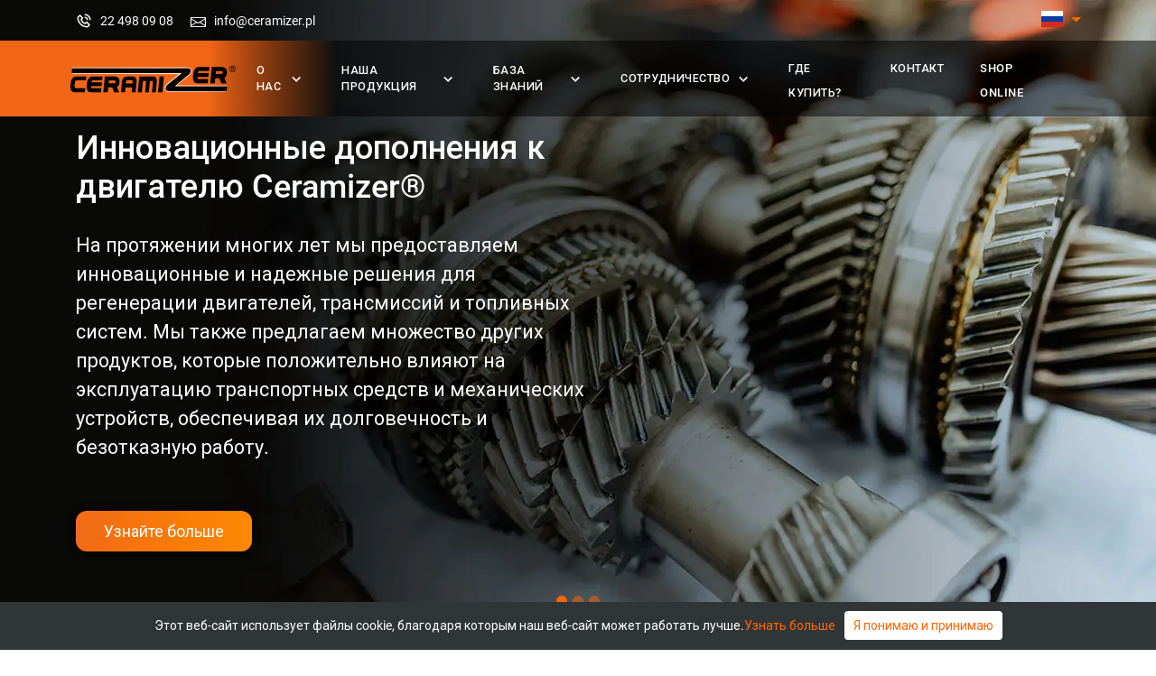

--- FILE ---
content_type: text/html; charset=UTF-8
request_url: https://ru.ceramizer.com/
body_size: 20709
content:
<!DOCTYPE html>
<html lang="ru-RU" >
<head>
    <meta charset="UTF-8" />
    <meta http-equiv="X-UA-Compatible" content="IE=edge">
    <meta name="viewport" content="width=device-width, initial-scale=1" />
    <meta name="author" content="INB Marketing – strony, sklepy internetowe, branding, reklama w internecie – https://inbmarketing.pl">

    <!-- Facebook Pixel Code -->

    <script>
        !function(f,b,e,v,n,t,s)
        {if(f.fbq)return;n=f.fbq=function(){n.callMethod? n.callMethod.apply(n,arguments):n.queue.push(arguments)};
            if(!f._fbq)f._fbq=n;n.push=n;n.loaded=!0;n.version='2.0';n.agent='plprestashop-download'; // n.agent to keep because of partnership
            n.queue=[];t=b.createElement(e);t.async=!0;
            t.src=v;s=b.getElementsByTagName(e)[0];
            s.parentNode.insertBefore(t,s)}(window, document,'script', 'https://connect.facebook.net/en_US/fbevents.js');

        // Allow third-party modules to disable Pixel
        fbq('consent', !!window.doNotConsentToPixel ? 'revoke' : 'grant');

        fbq('init', '1707385456146442');

        fbq('track', 'PageView');
        //var pixel_fc = "https://www.sklep.ceramizer.pl/module/ps_facebook/FrontAjaxPixel";
    </script>

    <noscript>
        <img height="1" width="1" style="display:none" src="https://www.facebook.com/tr?id=1707385456146442&ev=PageView&noscript=1"/>
    </noscript>

    <!-- End Facebook Pixel Code -->
    <meta name='robots' content='max-image-preview:large' />
<link rel="alternate" hreflang="pl" href="https://ru.ceramizer.com" />
<link rel="alternate" hreflang="ru" href="https://ru.ceramizer.com" />
<link rel="alternate" hreflang="x-default" href="https://ru.ceramizer.com" />
<link rel='dns-prefetch' href='//www.google.com' />
<link rel="alternate" title="oEmbed (JSON)" type="application/json+oembed" href="https://ru.ceramizer.com/wp-json/oembed/1.0/embed?url=https%3A%2F%2Fru.ceramizer.com%2F" />
<link rel="alternate" title="oEmbed (XML)" type="text/xml+oembed" href="https://ru.ceramizer.com/wp-json/oembed/1.0/embed?url=https%3A%2F%2Fru.ceramizer.com%2F&#038;format=xml" />
<style id='wp-img-auto-sizes-contain-inline-css' type='text/css'>
img:is([sizes=auto i],[sizes^="auto," i]){contain-intrinsic-size:3000px 1500px}
/*# sourceURL=wp-img-auto-sizes-contain-inline-css */
</style>
<style id='wp-emoji-styles-inline-css' type='text/css'>

	img.wp-smiley, img.emoji {
		display: inline !important;
		border: none !important;
		box-shadow: none !important;
		height: 1em !important;
		width: 1em !important;
		margin: 0 0.07em !important;
		vertical-align: -0.1em !important;
		background: none !important;
		padding: 0 !important;
	}
/*# sourceURL=wp-emoji-styles-inline-css */
</style>
<style id='classic-theme-styles-inline-css' type='text/css'>
/*! This file is auto-generated */
.wp-block-button__link{color:#fff;background-color:#32373c;border-radius:9999px;box-shadow:none;text-decoration:none;padding:calc(.667em + 2px) calc(1.333em + 2px);font-size:1.125em}.wp-block-file__button{background:#32373c;color:#fff;text-decoration:none}
/*# sourceURL=/wp-includes/css/classic-themes.min.css */
</style>
<style id='woocommerce-inline-inline-css' type='text/css'>
.woocommerce form .form-row .required { visibility: visible; }
/*# sourceURL=woocommerce-inline-inline-css */
</style>
<link rel='stylesheet' id='wpml-legacy-horizontal-list-0-css' href='//ru.ceramizer.com/wp-content/plugins/sitepress-multilingual-cms/templates/language-switchers/legacy-list-horizontal/style.min.css?ver=1' type='text/css' media='all' />
<style id='wpml-legacy-horizontal-list-0-inline-css' type='text/css'>
.wpml-ls-statics-footer a {color:#444444;background-color:#ffffff;}.wpml-ls-statics-footer a:hover,.wpml-ls-statics-footer a:focus {color:#000000;background-color:#eeeeee;}.wpml-ls-statics-footer .wpml-ls-current-language>a {color:#444444;background-color:#ffffff;}.wpml-ls-statics-footer .wpml-ls-current-language:hover>a, .wpml-ls-statics-footer .wpml-ls-current-language>a:focus {color:#000000;background-color:#eeeeee;}
/*# sourceURL=wpml-legacy-horizontal-list-0-inline-css */
</style>
<link rel='stylesheet' id='AOS_animate-css' href='https://ru.ceramizer.com/wp-content/themes/ceramizer/assets/css/aos.css' type='text/css' media='all' />
<link rel='stylesheet' id='fwdr3dcov-css' href='https://ru.ceramizer.com/wp-content/plugins/fwdr3dcov/css/fwdr3dcov.css?ver=2.0' type='text/css' media='all' />
<script type="text/javascript" src="https://ru.ceramizer.com/wp-includes/js/jquery/jquery.min.js?ver=3.7.1" id="jquery-core-js"></script>
<script type="text/javascript" src="https://ru.ceramizer.com/wp-includes/js/jquery/jquery-migrate.min.js?ver=3.4.1" id="jquery-migrate-js"></script>
<script type="text/javascript" id="wpml-cookie-js-extra">
/* <![CDATA[ */
var wpml_cookies = {"wp-wpml_current_language":{"value":"ru","expires":1,"path":"/"}};
var wpml_cookies = {"wp-wpml_current_language":{"value":"ru","expires":1,"path":"/"}};
//# sourceURL=wpml-cookie-js-extra
/* ]]> */
</script>
<script type="text/javascript" src="https://ru.ceramizer.com/wp-content/plugins/sitepress-multilingual-cms/res/js/cookies/language-cookie.js?ver=4.5.8" id="wpml-cookie-js"></script>
<script type="text/javascript" src="https://ru.ceramizer.com/wp-content/plugins/photo-gallery/js/jquery.sumoselect.min.js?ver=3.4.6" id="sumoselect-js"></script>
<script type="text/javascript" src="https://ru.ceramizer.com/wp-content/plugins/photo-gallery/js/jquery.mobile.min.js?ver=1.4.5" id="jquery-mobile-js"></script>
<script type="text/javascript" src="https://ru.ceramizer.com/wp-content/plugins/photo-gallery/js/jquery.mCustomScrollbar.concat.min.js?ver=3.1.5" id="mCustomScrollbar-js"></script>
<script type="text/javascript" src="https://ru.ceramizer.com/wp-content/plugins/photo-gallery/js/jquery.fullscreen.min.js?ver=0.6.0" id="jquery-fullscreen-js"></script>
<script type="text/javascript" src="https://ru.ceramizer.com/wp-content/plugins/photo-gallery/js/circle-progress.js?ver=1.7.3" id="bwg_speed_circle-js"></script>
<script type="text/javascript" id="wpml-xdomain-data-js-extra">
/* <![CDATA[ */
var wpml_xdomain_data = {"css_selector":"wpml-ls-item","ajax_url":"https://ru.ceramizer.com/wp-admin/admin-ajax.php","current_lang":"ru"};
//# sourceURL=wpml-xdomain-data-js-extra
/* ]]> */
</script>
<script type="text/javascript" src="https://ru.ceramizer.com/wp-content/plugins/sitepress-multilingual-cms/res/js/xdomain-data.js?ver=4.5.8" id="wpml-xdomain-data-js"></script>
<link rel="https://api.w.org/" href="https://ru.ceramizer.com/wp-json/" /><link rel="alternate" title="JSON" type="application/json" href="https://ru.ceramizer.com/wp-json/wp/v2/pages/110102" /><link rel="EditURI" type="application/rsd+xml" title="RSD" href="https://ru.ceramizer.com/xmlrpc.php?rsd" />
<meta name="generator" content="WordPress 6.9" />
<meta name="generator" content="WooCommerce 6.8.2" />
<link rel="canonical" href="https://ru.ceramizer.com/" />
<link rel='shortlink' href='https://ru.ceramizer.com/' />
<meta name="generator" content="WPML ver:4.5.8 stt:40,45;" />
 <style media="screen">

		.simplesocialbuttons.simplesocialbuttons_inline .ssb-fb-like {
	  margin: ;
	}
		 /*inline margin*/
	
		.simplesocialbuttons.simplesocialbuttons_inline.simplesocial-simple-round button{
	  margin: ;
	}
	
	
	
	
	
			 /*margin-digbar*/

	
	
	
	
	
	
	
</style>

<!-- Open Graph Meta Tags generated by Simple Social Buttons 4.0.2 -->
<meta property="og:title" content="Керамизатор® - Ceramizer" />
<meta property="og:url" content="https://ru.ceramizer.com/" />
<meta property="og:site_name" content="Ceramizer" />
<meta property="og:image" content="https://ru.ceramizer.com/wp-content/uploads/2022/04/c-hero-homepage.webp" />
<meta name="twitter:card" content="summary_large_image" />
<meta name="twitter:title" content="Керамизатор® - Ceramizer" />
<meta property="twitter:image" content="https://ru.ceramizer.com/wp-content/uploads/2022/04/c-hero-homepage.webp" />
	<noscript><style>.woocommerce-product-gallery{ opacity: 1 !important; }</style></noscript>
			<style type="text/css" id="wp-custom-css">
			.in-stock{
	display: none;
}

.single_add_to_cart_button, .quantity, .minus, .plus, .price, .product_type_simple.add_to_cart_button:not(.read-more-no-add-to-cart){
	display: none !important;
}

.c-menu li a {
	font-size: 0.7rem !important;
}
a.button.product_type_simple {
    display: none;
}		</style>
		    <title>
        Препараты и присадки Ceramizer® для регенерации двигателя, коробки передач и фрикционных механизмов.
    </title>
    <meta name="description" content="Ceramizer® – это присадки к маслам, двигателям, коробкам передач – препараты, позволяющие регенерировать механизмы трения. Сотни мнений, 26 лет на рынке. Встреть нас."/>
    <link rel="stylesheet" href="https://ru.ceramizer.com/wp-content/themes/ceramizer/assets/css/bootstrap.min.css">

    <link rel="stylesheet" href="https://ru.ceramizer.com/wp-content/themes/ceramizer/assets/css/general.css">

    
            <link rel="stylesheet" href="https://ru.ceramizer.com/wp-content/themes/ceramizer/assets/css/homepage.css">    <link rel="apple-touch-icon" sizes="180x180" href="https://ru.ceramizer.com/wp-content/themes/ceramizer/assets/favicon/apple-touch-icon.png">
    <link rel="icon" type="image/png" sizes="32x32" href="https://ru.ceramizer.com/wp-content/themes/ceramizer/assets/favicon/favicon-32x32.png">
    <link rel="icon" type="image/png" sizes="16x16" href="https://ru.ceramizer.com/wp-content/themes/ceramizer/assets/favicon/favicon-16x16.png">
    <link rel="manifest" href="https://ru.ceramizer.com/wp-content/themes/ceramizer/assets/favicon/site.webmanifest">
    <link rel="mask-icon" href="https://ru.ceramizer.com/wp-content/themes/ceramizer/assets/favicon/safari-pinned-tab.svg" color="#5bbad5">
    <meta name="msapplication-TileColor" content="#000000">
    <meta name="theme-color" content="#ffffff">
<style id='global-styles-inline-css' type='text/css'>
:root{--wp--preset--aspect-ratio--square: 1;--wp--preset--aspect-ratio--4-3: 4/3;--wp--preset--aspect-ratio--3-4: 3/4;--wp--preset--aspect-ratio--3-2: 3/2;--wp--preset--aspect-ratio--2-3: 2/3;--wp--preset--aspect-ratio--16-9: 16/9;--wp--preset--aspect-ratio--9-16: 9/16;--wp--preset--color--black: #000000;--wp--preset--color--cyan-bluish-gray: #abb8c3;--wp--preset--color--white: #ffffff;--wp--preset--color--pale-pink: #f78da7;--wp--preset--color--vivid-red: #cf2e2e;--wp--preset--color--luminous-vivid-orange: #ff6900;--wp--preset--color--luminous-vivid-amber: #fcb900;--wp--preset--color--light-green-cyan: #7bdcb5;--wp--preset--color--vivid-green-cyan: #00d084;--wp--preset--color--pale-cyan-blue: #8ed1fc;--wp--preset--color--vivid-cyan-blue: #0693e3;--wp--preset--color--vivid-purple: #9b51e0;--wp--preset--gradient--vivid-cyan-blue-to-vivid-purple: linear-gradient(135deg,rgb(6,147,227) 0%,rgb(155,81,224) 100%);--wp--preset--gradient--light-green-cyan-to-vivid-green-cyan: linear-gradient(135deg,rgb(122,220,180) 0%,rgb(0,208,130) 100%);--wp--preset--gradient--luminous-vivid-amber-to-luminous-vivid-orange: linear-gradient(135deg,rgb(252,185,0) 0%,rgb(255,105,0) 100%);--wp--preset--gradient--luminous-vivid-orange-to-vivid-red: linear-gradient(135deg,rgb(255,105,0) 0%,rgb(207,46,46) 100%);--wp--preset--gradient--very-light-gray-to-cyan-bluish-gray: linear-gradient(135deg,rgb(238,238,238) 0%,rgb(169,184,195) 100%);--wp--preset--gradient--cool-to-warm-spectrum: linear-gradient(135deg,rgb(74,234,220) 0%,rgb(151,120,209) 20%,rgb(207,42,186) 40%,rgb(238,44,130) 60%,rgb(251,105,98) 80%,rgb(254,248,76) 100%);--wp--preset--gradient--blush-light-purple: linear-gradient(135deg,rgb(255,206,236) 0%,rgb(152,150,240) 100%);--wp--preset--gradient--blush-bordeaux: linear-gradient(135deg,rgb(254,205,165) 0%,rgb(254,45,45) 50%,rgb(107,0,62) 100%);--wp--preset--gradient--luminous-dusk: linear-gradient(135deg,rgb(255,203,112) 0%,rgb(199,81,192) 50%,rgb(65,88,208) 100%);--wp--preset--gradient--pale-ocean: linear-gradient(135deg,rgb(255,245,203) 0%,rgb(182,227,212) 50%,rgb(51,167,181) 100%);--wp--preset--gradient--electric-grass: linear-gradient(135deg,rgb(202,248,128) 0%,rgb(113,206,126) 100%);--wp--preset--gradient--midnight: linear-gradient(135deg,rgb(2,3,129) 0%,rgb(40,116,252) 100%);--wp--preset--font-size--small: 13px;--wp--preset--font-size--medium: 20px;--wp--preset--font-size--large: 36px;--wp--preset--font-size--x-large: 42px;--wp--preset--spacing--20: 0.44rem;--wp--preset--spacing--30: 0.67rem;--wp--preset--spacing--40: 1rem;--wp--preset--spacing--50: 1.5rem;--wp--preset--spacing--60: 2.25rem;--wp--preset--spacing--70: 3.38rem;--wp--preset--spacing--80: 5.06rem;--wp--preset--shadow--natural: 6px 6px 9px rgba(0, 0, 0, 0.2);--wp--preset--shadow--deep: 12px 12px 50px rgba(0, 0, 0, 0.4);--wp--preset--shadow--sharp: 6px 6px 0px rgba(0, 0, 0, 0.2);--wp--preset--shadow--outlined: 6px 6px 0px -3px rgb(255, 255, 255), 6px 6px rgb(0, 0, 0);--wp--preset--shadow--crisp: 6px 6px 0px rgb(0, 0, 0);}:where(.is-layout-flex){gap: 0.5em;}:where(.is-layout-grid){gap: 0.5em;}body .is-layout-flex{display: flex;}.is-layout-flex{flex-wrap: wrap;align-items: center;}.is-layout-flex > :is(*, div){margin: 0;}body .is-layout-grid{display: grid;}.is-layout-grid > :is(*, div){margin: 0;}:where(.wp-block-columns.is-layout-flex){gap: 2em;}:where(.wp-block-columns.is-layout-grid){gap: 2em;}:where(.wp-block-post-template.is-layout-flex){gap: 1.25em;}:where(.wp-block-post-template.is-layout-grid){gap: 1.25em;}.has-black-color{color: var(--wp--preset--color--black) !important;}.has-cyan-bluish-gray-color{color: var(--wp--preset--color--cyan-bluish-gray) !important;}.has-white-color{color: var(--wp--preset--color--white) !important;}.has-pale-pink-color{color: var(--wp--preset--color--pale-pink) !important;}.has-vivid-red-color{color: var(--wp--preset--color--vivid-red) !important;}.has-luminous-vivid-orange-color{color: var(--wp--preset--color--luminous-vivid-orange) !important;}.has-luminous-vivid-amber-color{color: var(--wp--preset--color--luminous-vivid-amber) !important;}.has-light-green-cyan-color{color: var(--wp--preset--color--light-green-cyan) !important;}.has-vivid-green-cyan-color{color: var(--wp--preset--color--vivid-green-cyan) !important;}.has-pale-cyan-blue-color{color: var(--wp--preset--color--pale-cyan-blue) !important;}.has-vivid-cyan-blue-color{color: var(--wp--preset--color--vivid-cyan-blue) !important;}.has-vivid-purple-color{color: var(--wp--preset--color--vivid-purple) !important;}.has-black-background-color{background-color: var(--wp--preset--color--black) !important;}.has-cyan-bluish-gray-background-color{background-color: var(--wp--preset--color--cyan-bluish-gray) !important;}.has-white-background-color{background-color: var(--wp--preset--color--white) !important;}.has-pale-pink-background-color{background-color: var(--wp--preset--color--pale-pink) !important;}.has-vivid-red-background-color{background-color: var(--wp--preset--color--vivid-red) !important;}.has-luminous-vivid-orange-background-color{background-color: var(--wp--preset--color--luminous-vivid-orange) !important;}.has-luminous-vivid-amber-background-color{background-color: var(--wp--preset--color--luminous-vivid-amber) !important;}.has-light-green-cyan-background-color{background-color: var(--wp--preset--color--light-green-cyan) !important;}.has-vivid-green-cyan-background-color{background-color: var(--wp--preset--color--vivid-green-cyan) !important;}.has-pale-cyan-blue-background-color{background-color: var(--wp--preset--color--pale-cyan-blue) !important;}.has-vivid-cyan-blue-background-color{background-color: var(--wp--preset--color--vivid-cyan-blue) !important;}.has-vivid-purple-background-color{background-color: var(--wp--preset--color--vivid-purple) !important;}.has-black-border-color{border-color: var(--wp--preset--color--black) !important;}.has-cyan-bluish-gray-border-color{border-color: var(--wp--preset--color--cyan-bluish-gray) !important;}.has-white-border-color{border-color: var(--wp--preset--color--white) !important;}.has-pale-pink-border-color{border-color: var(--wp--preset--color--pale-pink) !important;}.has-vivid-red-border-color{border-color: var(--wp--preset--color--vivid-red) !important;}.has-luminous-vivid-orange-border-color{border-color: var(--wp--preset--color--luminous-vivid-orange) !important;}.has-luminous-vivid-amber-border-color{border-color: var(--wp--preset--color--luminous-vivid-amber) !important;}.has-light-green-cyan-border-color{border-color: var(--wp--preset--color--light-green-cyan) !important;}.has-vivid-green-cyan-border-color{border-color: var(--wp--preset--color--vivid-green-cyan) !important;}.has-pale-cyan-blue-border-color{border-color: var(--wp--preset--color--pale-cyan-blue) !important;}.has-vivid-cyan-blue-border-color{border-color: var(--wp--preset--color--vivid-cyan-blue) !important;}.has-vivid-purple-border-color{border-color: var(--wp--preset--color--vivid-purple) !important;}.has-vivid-cyan-blue-to-vivid-purple-gradient-background{background: var(--wp--preset--gradient--vivid-cyan-blue-to-vivid-purple) !important;}.has-light-green-cyan-to-vivid-green-cyan-gradient-background{background: var(--wp--preset--gradient--light-green-cyan-to-vivid-green-cyan) !important;}.has-luminous-vivid-amber-to-luminous-vivid-orange-gradient-background{background: var(--wp--preset--gradient--luminous-vivid-amber-to-luminous-vivid-orange) !important;}.has-luminous-vivid-orange-to-vivid-red-gradient-background{background: var(--wp--preset--gradient--luminous-vivid-orange-to-vivid-red) !important;}.has-very-light-gray-to-cyan-bluish-gray-gradient-background{background: var(--wp--preset--gradient--very-light-gray-to-cyan-bluish-gray) !important;}.has-cool-to-warm-spectrum-gradient-background{background: var(--wp--preset--gradient--cool-to-warm-spectrum) !important;}.has-blush-light-purple-gradient-background{background: var(--wp--preset--gradient--blush-light-purple) !important;}.has-blush-bordeaux-gradient-background{background: var(--wp--preset--gradient--blush-bordeaux) !important;}.has-luminous-dusk-gradient-background{background: var(--wp--preset--gradient--luminous-dusk) !important;}.has-pale-ocean-gradient-background{background: var(--wp--preset--gradient--pale-ocean) !important;}.has-electric-grass-gradient-background{background: var(--wp--preset--gradient--electric-grass) !important;}.has-midnight-gradient-background{background: var(--wp--preset--gradient--midnight) !important;}.has-small-font-size{font-size: var(--wp--preset--font-size--small) !important;}.has-medium-font-size{font-size: var(--wp--preset--font-size--medium) !important;}.has-large-font-size{font-size: var(--wp--preset--font-size--large) !important;}.has-x-large-font-size{font-size: var(--wp--preset--font-size--x-large) !important;}
/*# sourceURL=global-styles-inline-css */
</style>
</head>
<body class="home wp-singular page-template page-template-mainpage page-template-mainpage-php page page-id-110102 wp-custom-logo wp-theme-ceramizer theme-ceramizer woocommerce-no-js">


    <section id="c-header">
        <div id="c-top-header" class="d-none d-md-block py-2">
           <div class="container">
               <div class="row justify-content-between">
                   <div class="col-6 d-flex align-items-center c-contact-data-header">
                       <i class="ceramizer-phone-call color-white me-2"></i><a class="c-small-font color-white me-3" href="tel:22 498 09 08"> 22 498 09 08</a>
                       <i class="ceramizer-cil_envelope-closed color-white me-2"></i><a class="c-small-font color-white me-2" href="mailto:info@ceramizer.pl"> info@ceramizer.pl</a>
                   </div>
                   <div class="col-4 text-end c-top-header-menu d-flex justify-content-end">
                       <a class="c-small-font color-white me-4" href="https://ru.ceramizer.com/%d0%bc%d0%be%d0%b9-%d0%b0%d0%ba%d0%ba%d0%b0%d1%83%d0%bd%d1%82/">
                                               </a>

                       <div class="dropdown c-dropdown-language">
                           <a class="dropdown-toggle" href="#" role="button" id="c-switch-language" data-bs-toggle="dropdown" aria-expanded="false">
                               <i class="fi fi-ru"></i>
                           </a>

                           <ul class="dropdown-menu" aria-labelledby="c-switch-language">
                               <li><a class="dropdown-item" href="https://ceramizer.com"><i class="fi fi-gb"></i></a></li>
                               <li><a class="dropdown-item" href="https://fr.ceramizer.com/"><i class="fi fi-fr"></i></a></li>
                               <li><a class="dropdown-item" href="https://de.ceramizer.com/"><i class="fi fi-de"></i></a></li>
                               <li><a class="dropdown-item" href="https://ceramizer.pl/"><i class="fi fi-pl"></i></a></li>
                               <li><a class="dropdown-item" href="https://es.ceramizer.com/"><i class="fi fi-es"></i></a></li>
                               <li><a class="dropdown-item" href="https://cz.ceramizer.com/"><i class="fi fi-cz"></i></a></li>
                               <li><a class="dropdown-item" href="https://sk.ceramizer.com/"><i class="fi fi-sk"></i></a></li>
                               <li><a class="dropdown-item" href="https://cn.ceramizer.com/"><i class="fi fi-cn"></i></a></li>
                               <li><a class="dropdown-item" href="https://is.ceramizer.com/"><i class="fi fi-is"></i></a></li>
                               <li><a class="dropdown-item" href="https://tr.ceramizer.com/"><i class="fi fi-tr"></i></a></li>
                               <li><a class="dropdown-item" href="https://ie.ceramizer.com/"><i class="fi fi-ie"></i></a></li>
                               <li><a class="dropdown-item" href="https://ar.ceramizer.com/"><i class="fi fi-ar"></i></a></li>
                               <li><a class="dropdown-item" href="https://jp.ceramizer.com/"><i class="fi fi-jp"></i></a></li>
                           </ul>
                       </div>
                   </div>
               </div>

           </div>
        </div>
        <nav id="c-main-header" class="navbar navbar-expand-xl py-0">
            <div class="container px-1">
                <div class="c-logo">
                    <a href="https://ru.ceramizer.com/" class="custom-logo-link" rel="home" aria-current="page"><img width="189" height="39" src="https://ru.ceramizer.com/wp-content/webp-express/webp-images/uploads/2022/05/ceramizer-clean-logo.png.webp" class="custom-logo" alt="Ceramizer - preparaty do regeneracji silnika" decoding="async" srcset="https://ru.ceramizer.com/wp-content/webp-express/webp-images/uploads/2022/05/ceramizer-clean-logo.png.webp 189w,  https://ru.ceramizer.com/wp-content/webp-express/webp-images/uploads/2022/05/ceramizer-clean-logo-64x13.png.webp 64w" sizes="(max-width: 189px) 100vw, 189px" /></a>                </div>
                <div class="d-flex align-items-center">
                    <!--<div class="c-search d-xl-none me-3">
                                            </div>-->
                    <button class="navbar-toggler c-hamburger" type="button" data-bs-toggle="collapse" data-bs-target="#c-main-menu" aria-controls="c-main-menu" aria-expanded="false" aria-label="Toggle navigation">
                        <!--<span class="navbar-toggler-icon"></span>-->
                        <div id="p-icon">
                            <span></span>
                            <span></span>
                            <span></span>
                            <span></span>
                        </div>
                    </button>
                </div>

                <div class="collapse navbar-collapse" id="c-main-menu">
                    <ul id="menu-menu-1-rosyjski" class="navbar-nav mr-auto mb-2 mb-lg-0 w-100 c-menu mx-auto justify-content-center"><li id="menu-item-110124" class="menu-item menu-item-type-post_type menu-item-object-page menu-item-has-children my-parent-item menu-item-110124"><a href="https://ru.ceramizer.com/%d0%be-%d0%bd%d0%b0%d1%81/">О нас</a>
<ul class="sub-menu">
	<li id="menu-item-110125" class="menu-item menu-item-type-post_type menu-item-object-page menu-item-110125"><a href="https://ru.ceramizer.com/%d0%be-%d0%bd%d0%b0%d1%81/">О нас</a></li>
	<li id="menu-item-110126" class="menu-item menu-item-type-taxonomy menu-item-object-category menu-item-110126"><a href="https://ru.ceramizer.com/категория/%d0%bd%d0%be%d0%b2%d0%be%d1%81%d1%82%d0%b8/">Новости</a></li>
	<li id="menu-item-110127" class="menu-item menu-item-type-post_type menu-item-object-page menu-item-110127"><a href="https://ru.ceramizer.com/%d0%be-%d0%bd%d0%b0%d1%81/%d0%be-%d0%bd%d0%b0%d1%81-%d0%bf%d0%b8%d1%81%d0%b0%d0%bb%d0%b8/">О нас писали</a></li>
</ul>
</li>
<li id="menu-item-110128" class="menu-item menu-item-type-post_type menu-item-object-page menu-item-has-children my-parent-item menu-item-110128"><a href="https://ru.ceramizer.com/%d0%bd%d0%b0%d1%88%d0%b0-%d0%bf%d1%80%d0%be%d0%b4%d1%83%d0%ba%d1%86%d0%b8%d1%8f/">Наша продукция</a>
<ul class="sub-menu">
	<li id="menu-item-110129" class="menu-item menu-item-type-post_type menu-item-object-page menu-item-110129"><a href="https://ru.ceramizer.com/%d0%bd%d0%b0%d1%88%d0%b0-%d0%bf%d1%80%d0%be%d0%b4%d1%83%d0%ba%d1%86%d0%b8%d1%8f/">Наша продукция</a></li>
	<li id="menu-item-110130" class="menu-item menu-item-type-post_type menu-item-object-page menu-item-110130"><a href="https://ru.ceramizer.com/%d1%81%d1%83%d1%82%d1%8c-%d0%b0%d0%ba%d1%86%d0%b8%d0%b8/">Суть акции</a></li>
	<li id="menu-item-110131" class="menu-item menu-item-type-post_type menu-item-object-page menu-item-110131"><a href="https://ru.ceramizer.com/%d0%b8%d1%81%d0%bf%d0%be%d0%bb%d1%8c%d0%b7%d0%be%d0%b2%d0%b0%d0%bd%d0%b8%d0%b5/">Использование</a></li>
	<li id="menu-item-110132" class="menu-item menu-item-type-post_type menu-item-object-page menu-item-110132"><a href="https://ru.ceramizer.com/%d0%b8%d0%bd%d1%81%d1%82%d1%80%d1%83%d0%ba%d1%86%d0%b8%d1%8f-%d0%bf%d0%be-%d1%8d%d0%ba%d1%81%d0%bf%d0%bb%d1%83%d0%b0%d1%82%d0%b0%d1%86%d0%b8%d0%b8-%d0%b8-%d0%bf%d0%b0%d1%81%d0%bf%d0%be%d1%80%d1%82/">Инструкция по эксплуатации и паспорта безопасности</a></li>
	<li id="menu-item-110133" class="menu-item menu-item-type-post_type menu-item-object-page menu-item-110133"><a href="https://ru.ceramizer.com/%d1%82%d0%b5%d1%81%d1%82%d1%8b-%d0%b8-%d0%b8%d1%81%d1%81%d0%bb%d0%b5%d0%b4%d0%be%d0%b2%d0%b0%d0%bd%d0%b8%d1%8f/">Тесты и исследования</a></li>
	<li id="menu-item-110134" class="menu-item menu-item-type-post_type menu-item-object-page menu-item-110134"><a href="https://ru.ceramizer.com/%d0%b2%d0%b8%d0%b4%d0%b5%d0%be/">Видео</a></li>
	<li id="menu-item-110135" class="menu-item menu-item-type-post_type menu-item-object-page menu-item-110135"><a href="https://ru.ceramizer.com/%d0%b2%d0%be%d0%bf%d1%80%d0%be%d1%81%d1%8b-%d0%b8-%d0%be%d1%82%d0%b2%d0%b5%d1%82%d1%8b/">Вопросы и ответы</a></li>
	<li id="menu-item-110136" class="menu-item menu-item-type-post_type menu-item-object-page menu-item-110136"><a href="https://ru.ceramizer.com/%d0%be%d1%82%d0%b7%d1%8b%d0%b2%d1%8b-%d0%bf%d0%be%d0%bb%d1%8c%d0%b7%d0%be%d0%b2%d0%b0%d1%82%d0%b5%d0%bb%d0%b5%d0%b9/">Отзывы пользователей</a></li>
	<li id="menu-item-110137" class="menu-item menu-item-type-post_type menu-item-object-page menu-item-110137"><a href="https://ru.ceramizer.com/%d0%bf%d1%80%d0%be%d0%bc%d1%8b%d1%88%d0%bb%d0%b5%d0%bd%d0%bd%d1%8b%d0%b5-%d0%b8%d1%81%d1%81%d0%bb%d0%b5%d0%b4%d0%be%d0%b2%d0%b0%d0%bd%d0%b8%d1%8f/">Промышленные исследования</a></li>
</ul>
</li>
<li id="menu-item-110138" class="menu-item menu-item-type-post_type menu-item-object-page menu-item-has-children my-parent-item menu-item-110138"><a href="https://ru.ceramizer.com/%d0%b1%d0%b0%d0%b7%d0%b0-%d0%b7%d0%bd%d0%b0%d0%bd%d0%b8%d0%b9/">База знаний</a>
<ul class="sub-menu">
	<li id="menu-item-110139" class="menu-item menu-item-type-taxonomy menu-item-object-category menu-item-110139"><a href="https://ru.ceramizer.com/категория/%d1%82%d0%b5%d1%85%d0%bd%d0%b8%d1%87%d0%b5%d1%81%d0%ba%d0%b8%d0%b5-%d0%ba%d0%be%d0%bd%d1%81%d1%83%d0%bb%d1%8c%d1%82%d0%b0%d1%86%d0%b8%d0%b8/">Технические консультации</a></li>
	<li id="menu-item-110140" class="menu-item menu-item-type-taxonomy menu-item-object-category menu-item-110140"><a href="https://ru.ceramizer.com/категория/%d0%b0%d0%b2%d1%82%d0%be%d1%81%d0%bf%d0%be%d1%80%d1%82/">Автоспорт</a></li>
	<li id="menu-item-110141" class="menu-item menu-item-type-taxonomy menu-item-object-category menu-item-110141"><a href="https://ru.ceramizer.com/категория/%d0%b0%d0%b2%d1%82%d0%be%d0%bc%d0%be%d0%b1%d0%b8%d0%bb%d1%8c%d0%bd%d1%8b%d0%b5-%d0%b3%d0%b8%d0%b4%d1%8b/">Автомобильные гиды</a></li>
</ul>
</li>
<li id="menu-item-110142" class="menu-item menu-item-type-post_type menu-item-object-page menu-item-has-children my-parent-item menu-item-110142"><a href="https://ru.ceramizer.com/%d1%81%d0%be%d1%82%d1%80%d1%83%d0%b4%d0%bd%d0%b8%d1%87%d0%b5%d1%81%d1%82%d0%b2%d0%be/">Сотрудничество</a>
<ul class="sub-menu">
	<li id="menu-item-110143" class="menu-item menu-item-type-post_type menu-item-object-page menu-item-110143"><a href="https://ru.ceramizer.com/%d1%81%d0%be%d1%82%d1%80%d1%83%d0%b4%d0%bd%d0%b8%d1%87%d0%b5%d1%81%d1%82%d0%b2%d0%be/%d1%81%d1%82%d0%b0%d1%82%d1%8c-%d0%b4%d0%b8%d1%81%d1%82%d1%80%d0%b8%d0%b1%d1%8c%d1%8e%d1%82%d0%be%d1%80%d0%be%d0%bc/">Стать дистрибьютором</a></li>
	<li id="menu-item-110144" class="menu-item menu-item-type-post_type menu-item-object-page menu-item-110144"><a href="https://ru.ceramizer.com/%d1%81%d0%be%d1%82%d1%80%d1%83%d0%b4%d0%bd%d0%b8%d1%87%d0%b5%d1%81%d1%82%d0%b2%d0%be/%d0%bf%d1%80%d0%be%d0%bc%d1%8b%d1%88%d0%bb%d0%b5%d0%bd%d0%bd%d0%be%d1%81%d1%82%d1%8c/">Промышленность</a></li>
	<li id="menu-item-110145" class="menu-item menu-item-type-post_type menu-item-object-page menu-item-110145"><a href="https://ru.ceramizer.com/%d1%81%d0%be%d1%82%d1%80%d1%83%d0%b4%d0%bd%d0%b8%d1%87%d0%b5%d1%81%d1%82%d0%b2%d0%be/%d1%84%d0%bb%d0%be%d1%82/">Флот</a></li>
</ul>
</li>
<li id="menu-item-110146" class="menu-item menu-item-type-post_type menu-item-object-page menu-item-110146"><a href="https://ru.ceramizer.com/%d0%b3%d0%b4%d0%b5-%d0%ba%d1%83%d0%bf%d0%b8%d1%82%d1%8c/">Где купить?</a></li>
<li id="menu-item-110147" class="menu-item menu-item-type-post_type menu-item-object-page menu-item-110147"><a href="https://ru.ceramizer.com/%d0%be-%d0%bd%d0%b0%d1%81/%d0%ba%d0%be%d0%bd%d1%82%d0%b0%d0%ba%d1%82/">Контакт</a></li>
<li id="menu-item-110427" class="menu-item menu-item-type-custom menu-item-object-custom menu-item-110427"><a href="https://ceramizer.com/online-shop/">Shop Online</a></li>
</ul>                </div>
                <div class="c-search me-4 d-none d-xl-block">
                                    </div>
                <div class="c-cart d-none d-xl-block">
                                    </div>
            </div>


        </nav>
    </section>


    <div id="c-hero-section" class="carousel slide" data-bs-ride="carousel">


        <div class="carousel-indicators"> <button type="button" data-bs-target="#c-hero-section" data-bs-slide-to="0" class="active" aria-current="true" aria-label="Slide 1"></button><button type="button" data-bs-target="#c-hero-section" data-bs-slide-to="1" class="" aria-current="true" aria-label="Slide 2"></button><button type="button" data-bs-target="#c-hero-section" data-bs-slide-to="2" class="" aria-current="true" aria-label="Slide 3"></button></div>        <div class="carousel-inner">
                            <div class="c-slider py-5 carousel-item active py-5" style="background-image: url(https://ru.ceramizer.com/wp-content/webp-express/webp-images/uploads/2022/04/foto_00.jpg.webp) ">
                    <div class="container py-5">
                        <div class="row">
                            <div class="col-12 col-lg-7 pt-md-5 fade-in">
                                <h2 class="c-hero-section-heading mb-lg-4">Инновационные дополнения к двигателю Ceramizer®</h2>
                                <p class="c-hero-section-paragraph mb-lg-5">На протяжении многих лет мы предоставляем инновационные и надежные решения для регенерации двигателей, трансмиссий и топливных систем. Мы также предлагаем множество других продуктов, которые положительно влияют на эксплуатацию транспортных средств и механических устройств, обеспечивая их долговечность и безотказную работу.
</p>
                                                                <a href="https://ru.ceramizer.com/%d0%b8%d0%bd%d1%82%d0%b5%d1%80%d0%bd%d0%b5%d1%82-%d0%bc%d0%b0%d0%b3%d0%b0%d0%b7%d0%b8%d0%bd/" class="btn color-white c-btn-grad c-hero-section-button">Узнайте больше</a>
                            </div>
                        </div>
                    </div>
                </div>
                                <div class="c-slider py-5 carousel-item  py-5" style="background-image: url(https://ru.ceramizer.com/wp-content/uploads/2022/05/foto_ceramizer.webp) ">
                    <div class="container py-5">
                        <div class="row">
                            <div class="col-12 col-lg-7 pt-md-5 fade-in">
                                <h2 class="c-hero-section-heading mb-lg-4">Регенеративные присадки к маслам</h2>
                                <p class="c-hero-section-paragraph mb-lg-5">Мы специализируемся на препаратах для регенерации двигателя и других компонентов, которые мы разработали на основе многолетнего опыта. Суть их работы заключается в технологии керамизации металлических поверхностей, благодаря которой механизмы восстанавливают свое номинальное состояние и становятся более прочными.</p>
                                                                <a href="https://ru.ceramizer.com/%d0%b8%d0%bd%d1%82%d0%b5%d1%80%d0%bd%d0%b5%d1%82-%d0%bc%d0%b0%d0%b3%d0%b0%d0%b7%d0%b8%d0%bd/" class="btn color-white c-btn-grad c-hero-section-button">Ознакомьтесь с нашей продукцией</a>
                            </div>
                        </div>
                    </div>
                </div>
                                <div class="c-slider py-5 carousel-item  py-5" style="background-image: url(https://ru.ceramizer.com/wp-content/uploads/2022/05/foto_ceramizer_slider.webp) ">
                    <div class="container py-5">
                        <div class="row">
                            <div class="col-12 col-lg-7 pt-md-5 fade-in">
                                <h2 class="c-hero-section-heading mb-lg-4">Профилактика вместо ремонта</h2>
                                <p class="c-hero-section-paragraph mb-lg-5">Мы предоставляем решения, которые позволяют обеспечить правильное функционирование топливной системы и системы гидроусилителя руля. Специальные ополаскиватели поддерживают двигатель в чистоте, а смазочные материалы и регенеративные агенты улучшают состояние цепей и других деталей.</p>
                                                                <a href="https://ru.ceramizer.com/%d0%b8%d0%bd%d1%82%d0%b5%d1%80%d0%bd%d0%b5%d1%82-%d0%bc%d0%b0%d0%b3%d0%b0%d0%b7%d0%b8%d0%bd/" class="btn color-white c-btn-grad c-hero-section-button">Ознакомьтесь с нашей продукцией</a>
                            </div>
                        </div>
                    </div>
                </div>
                        </div>



    </div>

    <section id="c-categories" class="c-section-color-bg">
        <div class="container py-3 py-lg-5">
            <div class="row">

                <h2 class="text-center mt-2 mb-5 c-home-heading-2 fade-in-1000">Возможное использование керамизатора®</h2>

                <div class="col-12 col-md-4 col-lg-3 text-center" data-aos="fade-up" data-aos-duration="1000" data-aos-delay="0"><div class="c-cat-container h-100"><a href="https://ru.ceramizer.com/категория-продукта/%d0%ba%d0%b5%d1%80%d0%b0%d0%bc%d0%b8%d0%b7%d0%b0%d1%82%d0%be%d1%80%d1%8b/%d0%ba%d0%b5%d1%80%d0%b0%d0%bc%d0%b8%d0%b7%d0%b0%d1%82%d0%be%d1%80%d1%8b-%d0%b4%d0%bb%d1%8f-%d0%bb%d0%b5%d0%b3%d0%ba%d0%be%d0%b2%d1%8b%d1%85-%d0%b0%d0%b2%d1%82%d0%be%d0%bc%d0%be%d0%b1%d0%b8%d0%bb/"><img loading="lazy" alt="Kategoria Ceramizery dla samochodów osobowych" src="https://ru.ceramizer.com/wp-content/uploads/2022/04/samochod-osobowy.svg" class="w-50"   /><p class="c-cat-name color-black">Керамизаторы для<br/><span class="color-accent"> легковых автомобилей</span></p> </a></div></div><div class="col-12 col-md-4 col-lg-3 text-center" data-aos="fade-up" data-aos-duration="1000" data-aos-delay="200"><div class="c-cat-container h-100"><a href="https://ru.ceramizer.com/категория-продукта/%d0%ba%d0%b5%d1%80%d0%b0%d0%bc%d0%b8%d0%b7%d0%b0%d1%82%d0%be%d1%80%d1%8b/%d0%ba%d0%b5%d1%80%d0%b0%d0%bc%d0%b8%d0%b7%d0%b0%d1%82%d0%be%d1%80%d1%8b-%d0%b4%d0%bb%d1%8f-%d0%b3%d1%80%d1%83%d0%b7%d0%be%d0%b2%d1%8b%d1%85-%d0%b0%d0%b2%d1%82%d0%be%d0%bc%d0%be%d0%b1%d0%b8%d0%bb/"><img loading="lazy" alt="Kategoria: Ceramizery dla samochodów ciężarowych" src="https://ru.ceramizer.com/wp-content/uploads/2022/04/samochod-ciezarowy.svg" class="w-50"   /><p class="c-cat-name color-black">Керамизаторы для<br/><span class="color-accent"> грузовых автомобилей</span></p> </a></div></div><div class="col-12 col-md-4 col-lg-3 text-center" data-aos="fade-up" data-aos-duration="1000" data-aos-delay="400"><div class="c-cat-container h-100"><a href="https://ru.ceramizer.com/категория-продукта/%d0%ba%d0%b5%d1%80%d0%b0%d0%bc%d0%b8%d0%b7%d0%b0%d1%82%d0%be%d1%80%d1%8b/%d0%ba%d0%b5%d1%80%d0%b0%d0%bc%d0%b8%d0%b7%d0%b0%d1%82%d0%be%d1%80%d1%8b-%d0%b4%d0%bb%d1%8f-%d0%bc%d0%be%d1%82%d0%be%d1%86%d0%b8%d0%ba%d0%bb%d0%be%d0%b2/"><img loading="lazy" alt="Kategoria: Ceramizery dla motocykli" src="https://ru.ceramizer.com/wp-content/uploads/2022/04/motocykl.svg" class="w-50"   /><p class="c-cat-name color-black">Керамизаторы для<br/><span class="color-accent"> мотоциклов</span></p> </a></div></div><div class="col-12 col-md-4 col-lg-3 text-center" data-aos="fade-up" data-aos-duration="1000" data-aos-delay="600"><div class="c-cat-container h-100"><a href="https://ru.ceramizer.com/категория-продукта/%d0%ba%d0%b5%d1%80%d0%b0%d0%bc%d0%b8%d0%b7%d0%b0%d1%82%d0%be%d1%80%d1%8b/%d0%ba%d0%b5%d1%80%d0%b0%d0%bc%d0%b8%d0%b7%d0%b0%d1%82%d0%be%d1%80%d1%8b-%d0%b4%d0%bb%d1%8f-%d1%82%d1%80%d0%b0%d0%ba%d1%82%d0%be%d1%80%d0%be%d0%b2-%d0%b8-%d1%81%d0%b5%d0%bb%d1%8c%d1%81%d0%ba%d0%be/"><img loading="lazy" alt="Kategoria: Ceramizery dla Traktorów i pojazdów rolnych" src="https://ru.ceramizer.com/wp-content/uploads/2022/04/traktor.svg" class="w-50"   /><p class="c-cat-name color-black">Керамизаторы для<br/><span class="color-accent"> тракторов и сельскохозяйственной техники</span></p> </a></div></div><div class="col-12 col-md-4 col-lg-3 text-center" data-aos="fade-up" data-aos-duration="1000" data-aos-delay="800"><div class="c-cat-container h-100"><a href="https://ru.ceramizer.com/категория-продукта/%d0%ba%d0%b5%d1%80%d0%b0%d0%bc%d0%b8%d0%b7%d0%b0%d1%82%d0%be%d1%80%d1%8b/%d0%ba%d0%b5%d1%80%d0%b0%d0%bc%d0%b8%d0%b7%d0%b0%d1%82%d0%be%d1%80%d1%8b-%d0%b4%d0%bb%d1%8f-%d0%b3%d0%b0%d0%b7%d0%be%d0%bd%d0%be%d0%ba%d0%be%d1%81%d0%b8%d0%bb%d0%be%d0%ba-%d0%b8-%d0%b1%d0%b5%d0%bd/"><img loading="lazy" alt="Kategoria: Ceramizery dla kosiarek" src="https://ru.ceramizer.com/wp-content/uploads/2022/04/kosiarka.svg" class="w-50"   /><p class="c-cat-name color-black">Керамизаторы для<br/><span class="color-accent"> газонокосилок и бензиновых пил</span></p> </a></div></div><div class="col-12 col-md-4 col-lg-3 text-center" data-aos="fade-up" data-aos-duration="1000" data-aos-delay="1000"><div class="c-cat-container h-100"><a href="https://ru.ceramizer.com/категория-продукта/%d0%ba%d0%b5%d1%80%d0%b0%d0%bc%d0%b8%d0%b7%d0%b0%d1%82%d0%be%d1%80%d1%8b/%d0%ba%d0%b5%d1%80%d0%b0%d0%bc%d0%b8%d0%b7%d0%b0%d1%82%d0%be%d1%80%d1%8b-%d0%b4%d0%bb%d1%8f-%d1%81%d0%ba%d1%83%d1%82%d0%b5%d1%80%d0%be%d0%b2/"><img loading="lazy" alt="Kategoria: Ceramizery dla skuterów" src="https://ru.ceramizer.com/wp-content/uploads/2022/04/skuter.svg" class="w-50"   /><p class="c-cat-name color-black">Керамизаторы для<br/><span class="color-accent"> скутеров</span></p> </a></div></div><div class="col-12 col-md-4 col-lg-3 text-center" data-aos="fade-up" data-aos-duration="1000" data-aos-delay="1200"><div class="c-cat-container h-100"><a href="https://ru.ceramizer.com/категория-продукта/%d0%ba%d0%b5%d1%80%d0%b0%d0%bc%d0%b8%d0%b7%d0%b0%d1%82%d0%be%d1%80%d1%8b/%d0%ba%d0%b5%d1%80%d0%b0%d0%bc%d0%b8%d0%b7%d0%b0%d1%82%d0%be%d1%80%d1%8b-%d0%b4%d0%bb%d1%8f-%d0%be%d0%b1%d0%be%d1%80%d1%83%d0%b4%d0%be%d0%b2%d0%b0%d0%bd%d0%b8%d1%8f-%d0%bc%d0%be%d1%82%d0%be%d1%80/"><img loading="lazy" alt="Kategoria: Ceramizery dla sprzętu motorowodnego" src="https://ru.ceramizer.com/wp-content/uploads/2022/04/motorowka.svg" class="w-50"   /><p class="c-cat-name color-black">Керамизаторы для<br/><span class="color-accent"> оборудования моторных лодок</span></p> </a></div></div><div class="col-12 col-md-4 col-lg-3 text-center" data-aos="fade-up" data-aos-duration="1000" data-aos-delay="1400"><div class="c-cat-container h-100"><a href="https://ru.ceramizer.com/категория-продукта/%d0%ba%d0%b5%d1%80%d0%b0%d0%bc%d0%b8%d0%b7%d0%b0%d1%82%d0%be%d1%80%d1%8b/%d0%ba%d0%b5%d1%80%d0%b0%d0%bc%d0%b8%d0%b7%d0%b0%d1%82%d0%be%d1%80%d1%8b-%d0%b4%d0%bb%d1%8f-%d0%b2%d0%b5%d0%bb%d0%be%d1%81%d0%b8%d0%bf%d0%b5%d0%b4%d0%be%d0%b2/"><img loading="lazy" alt="Kategoria: Ceramizery dla rowerów" src="https://ru.ceramizer.com/wp-content/uploads/2022/04/rower.svg" class="w-50"   /><p class="c-cat-name color-black">Керамизаторы для<br/><span class="color-accent"> велосипедов</span></p> </a></div></div>            </div>
        </div>
    </section>


    <section id="c-ceramizer-section">
        <div class="container py-3 py-lg-5">
            <h1 class="c-home-heading-1 mt-2 mb-5 color-accent text-center" data-aos="fade-up" data-aos-duration="1000" data-aos-delay="500">
                Регенерация двигателя методом керамизации - Присадки к моторному маслу Керамизатора®            </h1>
            <div class="row">
                <div class="col-12 col-md-5" data-aos="fade-up" data-aos-duration="1000" data-aos-delay="500">
                    <div class="c-ceramization-description">
                        <p>Керамизация – это инновационная технология, которая позволяет регенерировать двигатели, редукторы, мосты и другие механизмы, в которых происходит трение металла о металл. Керамический слой образуется путем объединения и диффузии молекул керамизатора® с молекулами металлов, движущихся в масле. Эффектом процесса керамизации является создание специального металлокерамического слоя, который заполняет полости в металлической структуре и восстанавливает номинальное состояние механизма.</p>
<p><strong>Регенерация двигателя</strong> и создание керамического слоя происходят автоматически. Уже проехав 200 км с момента нанесения <strong>присадки на моторное масло</strong> , можно ощутить положительные изменения. Использование керамизаторов в виде <strong>масляных присадок</strong> экономит время и деньги. Применение препарата происходит быстро и безотказно, а стоимость регенерации механизма, осуществляемой таким способом, до 30 раз ниже, чем в случае традиционной ремонтной услуги.</p>
<p>Продукты Ceramizer® также улучшают работу коробки передач и системы гидроусилителя руля. Они позволяют снизить расход топлива и предотвратить поломки. Эта <strong>подготовка к регенерации двигателя</strong> работает не только в автомобилях и мотоциклах. Он также может быть использован в сельскохозяйственных тракторах, оборудовании для моторных лодок, а также в газонокосилках и бензиновых пилах.</p>
<p><strong>Присадки к моторному маслу</strong> Керамизатора® прошли ряд испытаний, в том числе безмасляные ходовые испытания и промышленные испытания. Об их эффективности также свидетельствуют многочисленные мнения водителей, о которых можно прочитать ниже.</p>
                    </div>
                </div>

                <div class="col-12 col-md-7" data-aos="fade-up" data-aos-duration="1000" data-aos-delay="500">
                    <img loading="lazy" class="sticky-top c-img-ceramization" alt="" src="https://ru.ceramizer.com/wp-content/uploads/2022/07/tloki2.webp" width="100%" height="auto"/>
                </div>
            </div>
            <div class="row my-5">
                <div class="col-12 col-md-4 text-center mt-md-5" data-aos="fade-up" data-aos-duration="1000" data-aos-delay="200"><a href="/суть-акции/"><div class="c-advantage-container p-3 py-lg-5 px-lg-4"><h3 class="color-white">Регенерирует двигатель, усилитель руля и трансмиссию</h3><img loading="lazy" class="mt-2" width="100px" height="auto" alt="" src="https://ru.ceramizer.com/wp-content/uploads/2022/04/silnik.svg"/></div></a></div><div class="col-12 col-md-4 text-center mt-md-5" data-aos="fade-up" data-aos-duration="1000" data-aos-delay="400"><a href="/суть-акции/"><div class="c-advantage-container p-3 py-lg-5 px-lg-4"><h3 class="color-white">Защищает компоненты, создавая устойчивый к трению керамический слой.</h3><img loading="lazy" class="mt-2" width="100px" height="auto" alt="" src="https://ru.ceramizer.com/wp-content/uploads/2022/04/zebatki.svg"/></div></a></div><div class="col-12 col-md-4 text-center mt-md-5" data-aos="fade-up" data-aos-duration="1000" data-aos-delay="600"><a href="/суть-акции/"><div class="c-advantage-container p-3 py-lg-5 px-lg-4"><h3 class="color-white">Снижает расход топлива и масла, стабилизирует работу всего механизма</h3><img loading="lazy" class="mt-2" width="100px" height="auto" alt="" src="https://ru.ceramizer.com/wp-content/uploads/2022/04/tlok.svg"/></div></a></div>            </div>
        </div>
    </section>

    <section id="c-benefit-section">
        <div class="container py-3 py-lg-5">
                            <h2 class="text-center color-white c-home-heading-2 mt-3" data-aos="fade-up" data-aos-duration="1000" data-aos-delay="300">
                    Узнайте о преимуществах использования присадок к маслам керамизатора®                </h2>
                <div class="row py-3 py-lg-5">
                                                                    <div class="col-12 col-md-6 mb-4" data-aos="fade-up" data-aos-duration="1000" data-aos-delay="500">
                            <div class="c-benefit d-md-flex h-100">
                                <div class="c-benefit-img-container" style="background: linear-gradient(310.22deg, rgba(0, 0, 0, .2) -41.89%, rgba(0, 0, 0, 0.2) 64.81%), url('https://ru.ceramizer.com/wp-content/uploads/2022/05/silnik-strona-glowna_2.webp'), center;">
                                </div>
                                <div class="c-content-benefit-container p-2 p-md-4">
                                    <h3 class="color-white mt-2 mb-3">Присадка к моторному маслу (CS)</h3>
                                    <p class="color-white">Керамизатор® CS создает регенерирующий и защитный слой на металлических поверхностях трения двигателя. Этот слой заполняет полости в металлической структуре и, таким образом, регенерирует поверхности трения двигателя.</p>
                                    <ul>
                                        <li class="color-white"> Снижает расход топлива на 3-15%</li><li class="color-white"> Снижает расход масла и так называемых. дым</li><li class="color-white"> Увеличивает и выравнивает давление сжатия в цилиндрах.</li><li class="color-white"> Глушит и выравнивает двигатель</li><li class="color-white"> Облегчает холодный запуск двигателя (особенно зимой)</li><li class="color-white"> Немного улучшает динамику автомобиля</li><li class="color-white"> Позволяет избежать дорогостоящего ремонта во многих случаях</li><li class="color-white"> Регенерирует и защищает двигатель от чрезмерного износа</li>                                    </ul>
                                                                        <a class="c-benefit-link" href="https://ru.ceramizer.com/%d1%81%d1%83%d1%82%d1%8c-%d0%b0%d0%ba%d1%86%d0%b8%d0%b8#ceramizer-cs" >Проверьте детали</a>

                                </div>
                            </div>
                        </div>
                                                                        <div class="col-12 col-md-6 mb-4" data-aos="fade-up" data-aos-duration="1000" data-aos-delay="600">
                            <div class="c-benefit d-md-flex h-100">
                                <div class="c-benefit-img-container" style="background: linear-gradient(310.22deg, rgba(0, 0, 0, .2) -41.89%, rgba(0, 0, 0, 0.2) 64.81%), url('https://ru.ceramizer.com/wp-content/uploads/2022/05/skrzynia-biegow-strona-glowna-1.webp'), center;">
                                </div>
                                <div class="c-content-benefit-container p-2 p-md-4">
                                    <h3 class="color-white mt-2 mb-3">Присадка к трансмиссионному маслу (CB)</h3>
                                    <p class="color-white">Керамизатор® CB производит специальный металлокерамический слой, который заполняет любые полости на поверхностях деталей редуктора Этот слой регенерирует и защищает механизм, защищая его от чрезмерного износа.</p>
                                    <ul>
                                        <li class="color-white"> Позволяет легко переключать передачи.</li><li class="color-white"> Он регенерирует синхронизаторы, что исключает шлифование при переключении передач.</li><li class="color-white"> Глушит работу коробок передач, задних мостов, трансмиссий.</li><li class="color-white"> Это увеличивает долговечность механизмов до 10 раз.</li><li class="color-white"> Это позволяет избежать очень дорогого ремонта.</li><li class="color-white"> Регенерирует и защищает поверхности трения.</li>                                    </ul>
                                                                        <a class="c-benefit-link" href="https://ru.ceramizer.com/%d1%81%d1%83%d1%82%d1%8c-%d0%b0%d0%ba%d1%86%d0%b8%d0%b8#ceramizer-cb" >Проверьте детали</a>

                                </div>
                            </div>
                        </div>
                                                                        <div class="col-12 col-md-6 mb-4" data-aos="fade-up" data-aos-duration="1000" data-aos-delay="700">
                            <div class="c-benefit d-md-flex h-100">
                                <div class="c-benefit-img-container" style="background: linear-gradient(310.22deg, rgba(0, 0, 0, .2) -41.89%, rgba(0, 0, 0, 0.2) 64.81%), url('https://ru.ceramizer.com/wp-content/uploads/2022/05/AnyConv.com__uklad-kierowniczy-strona-glowna.webp'), center;">
                                </div>
                                <div class="c-content-benefit-container p-2 p-md-4">
                                    <h3 class="color-white mt-2 mb-3">Дополнение к гидравлическому усилителю рулевого управления (CK)</h3>
                                    <p class="color-white">Керамизатор® CK создает защитное металлокерамическое покрытие, которое покрывает и устраняет все микроповреждения, деформации и царапины в системе рулевого управления.  </p>
                                    <ul>
                                        <li class="color-white"> Регенерирует систему помощи.</li><li class="color-white"> Снижает сопротивление при повороте рулевого колеса.</li><li class="color-white"> Обеспечивает плавную и бесшумную работу системы гидроусилителя руля.</li><li class="color-white"> Он поддерживает новые и подержанные устройства в наилучшем состоянии.</li><li class="color-white"> Предотвращает ржавчину и коррозию.</li>                                    </ul>
                                                                        <a class="c-benefit-link" href="https://ru.ceramizer.com/%d1%81%d1%83%d1%82%d1%8c-%d0%b0%d0%ba%d1%86%d0%b8%d0%b8#ceramizer-ck" >Проверьте детали</a>

                                </div>
                            </div>
                        </div>
                                                                        <div class="col-12 col-md-6 mb-4" data-aos="fade-up" data-aos-duration="1000" data-aos-delay="800">
                            <div class="c-benefit d-md-flex h-100">
                                <div class="c-benefit-img-container" style="background: linear-gradient(310.22deg, rgba(0, 0, 0, .2) -41.89%, rgba(0, 0, 0, 0.2) 64.81%), url('https://ru.ceramizer.com/wp-content/uploads/2022/05/paliwo-strona-glowna.webp'), center;">
                                </div>
                                <div class="c-content-benefit-container p-2 p-md-4">
                                    <h3 class="color-white mt-2 mb-3">Топливоперерабатывающий завод (CP)</h3>
                                    <p class="color-white">Керамизатор® CP очищает систему подачи топлива. Он удаляет существующие загрязняющие вещества и предотвращает образование в дальнейшем. Он поддерживает работу топливной системы и запуск двигателя при низкой температуре.</p>
                                    <ul>
                                        <li class="color-white"> Он очищает всю систему подачи топлива и помогает поддерживать ее в чистоте.</li><li class="color-white"> Снижает расход топлива на 2 - 4%.</li><li class="color-white"> Облегчает холодный запуск, особенно при низких температурах.</li><li class="color-white"> Уменьшает шум и дым.</li><li class="color-white"> Это уменьшает последствия использования топлива более низкого качества.</li><li class="color-white"> Продлевает срок службы системы подачи топлива.  </li>                                    </ul>
                                                                        <a class="c-benefit-link" href="https://ru.ceramizer.com/%d1%81%d1%83%d1%82%d1%8c-%d0%b0%d0%ba%d1%86%d0%b8%d0%b8#ceramizer-cp" >Проверьте детали</a>

                                </div>
                            </div>
                        </div>
                                        </div>

                                <div class="text-center py-3 mb-3">
                    <a class="c-btn-grad" href="https://ru.ceramizer.com/%d0%bd%d0%b0%d1%88%d0%b0-%d0%bf%d1%80%d0%be%d0%b4%d1%83%d0%ba%d1%86%d0%b8%d1%8f/" >Проверьте другие продукты</a>
                </div>
            
        </div>

    </section>
    <section class="py-2" style="background: #F36617;"></section>
<section id="c-trusted-us" class="py-lg-3">
    <div class="row">
        <div class="container py-3 py-lg-5 reveal-fade-in">
            <h2 class="c-home-heading-2 text-center mb-4"> Нам доверяли</h2>
            <section class="logo-carousel slider py-5" data-arrows="true">
                <div class="slide"><a rel="nofollow" href="https://autopartner.com/" target="_blank"><img width="150px" height="auto" src=" https://ru.ceramizer.com/wp-content/uploads/2022/04/autopartner.webp" alt="" /></a></div><div class="slide"><a rel="nofollow" href="https://ewnar.eu/" target="_blank"><img width="150px" height="auto" src=" https://ru.ceramizer.com/wp-content/uploads/2022/04/ewnar.webp" alt="" /></a></div><div class="slide"><a rel="nofollow" href="https://intercars.pl/" target="_blank"><img width="150px" height="auto" src=" https://ru.ceramizer.com/wp-content/uploads/2022/04/inter-cars.webp" alt="" /></a></div><div class="slide"><a rel="nofollow" href="http://lucart.pl/" target="_blank"><img width="150px" height="auto" src=" https://ru.ceramizer.com/wp-content/uploads/2022/04/luc-art.webp" alt="" /></a></div><div class="slide"><a rel="nofollow" href="http://www.mtgroup.pro/" target="_blank"><img width="150px" height="auto" src=" https://ru.ceramizer.com/wp-content/uploads/2022/04/mtgroup.webp" alt="" /></a></div><div class="slide"><img width="150px" height="auto" src=" https://ru.ceramizer.com/wp-content/uploads/2022/08/4-kolka.webp" alt="4 kółka" /></div><div class="slide"><a rel="nofollow" href="https://2407.pl/" target="_blank"><img width="150px" height="auto" src=" https://ru.ceramizer.com/wp-content/uploads/2022/08/24-7-do-auta.webp" alt="" /></a></div><div class="slide"><img width="150px" height="auto" src=" https://ru.ceramizer.com/wp-content/uploads/2022/08/adcar.webp" alt="" /></div><div class="slide"><a rel="nofollow" href="https://allegro.pl" target="_blank"><img width="150px" height="auto" src=" https://ru.ceramizer.com/wp-content/uploads/2022/08/allegro.webp" alt="" /></a></div><div class="slide"><img width="150px" height="auto" src=" https://ru.ceramizer.com/wp-content/uploads/2022/08/armag.webp" alt="" /></div><div class="slide"><a rel="nofollow" href="http://194.181.108.250:8080/" target="_blank"><img width="150px" height="auto" src=" https://ru.ceramizer.com/wp-content/uploads/2022/08/armapol.webp" alt="" /></a></div><div class="slide"><img width="150px" height="auto" src=" https://ru.ceramizer.com/wp-content/uploads/2022/08/arpol_logo.webp" alt="" /></div><div class="slide"><img width="150px" height="auto" src=" https://ru.ceramizer.com/wp-content/uploads/2022/08/auto-lift.webp" alt="" /></div><div class="slide"><img width="150px" height="auto" src=" https://ru.ceramizer.com/wp-content/uploads/2022/08/car-lack2.webp" alt="Car Lack" /></div><div class="slide"><a rel="nofollow" href="http://chemoil.net.pl/" target="_blank"><img width="150px" height="auto" src=" https://ru.ceramizer.com/wp-content/uploads/2022/08/chemoil.webp" alt="" /></a></div><div class="slide"><a rel="nofollow" href="http://www.dikoil.pl/" target="_blank"><img width="150px" height="auto" src=" https://ru.ceramizer.com/wp-content/uploads/2022/08/dik_oil.webp" alt="" /></a></div><div class="slide"><img width="150px" height="auto" src=" https://ru.ceramizer.com/wp-content/uploads/2022/08/eko-blysk.webp" alt="" /></div><div class="slide"><img width="150px" height="auto" src=" https://ru.ceramizer.com/wp-content/uploads/2022/08/fakro-logo-ok.webp" alt="" /></div><div class="slide"><a rel="nofollow" href="https://filters.com.pl/" target="_blank"><img width="150px" height="auto" src=" https://ru.ceramizer.com/wp-content/uploads/2022/08/filtry-gdansk.webp" alt="" /></a></div><div class="slide"><img width="150px" height="auto" src=" https://ru.ceramizer.com/wp-content/uploads/2022/08/galon.webp" alt="" /></div><div class="slide"><a rel="nofollow" href="https://www.iplum.pl/" target="_blank"><img width="150px" height="auto" src=" https://ru.ceramizer.com/wp-content/uploads/2022/08/iplum.webp" alt="" /></a></div><div class="slide"><img width="150px" height="auto" src=" https://ru.ceramizer.com/wp-content/uploads/2022/08/kh-logo.webp" alt="" /></div><div class="slide"><img width="150px" height="auto" src=" https://ru.ceramizer.com/wp-content/uploads/2022/08/logo_-_motorsport.webp" alt="" /></div><div class="slide"><a rel="nofollow" href="https://www.auto-zatoka.pl/" target="_blank"><img width="150px" height="auto" src=" https://ru.ceramizer.com/wp-content/uploads/2022/08/logo_autozatoka.webp" alt="" /></a></div><div class="slide"><img width="150px" height="auto" src=" https://ru.ceramizer.com/wp-content/uploads/2022/08/logo_diversa.webp" alt="" /></div><div class="slide"><a rel="nofollow" href="https://www.autocaros.pl/" target="_blank"><img width="150px" height="auto" src=" https://ru.ceramizer.com/wp-content/uploads/2022/08/logo-auto-caros.webp" alt="" /></a></div><div class="slide"><img width="150px" height="auto" src=" https://ru.ceramizer.com/wp-content/uploads/2022/08/logo-filtrus.webp" alt="" /></div><div class="slide"><img width="150px" height="auto" src=" https://ru.ceramizer.com/wp-content/uploads/2022/08/logo.webp" alt="" /></div><div class="slide"><a rel="nofollow" href="http://www.upromex.pl/" target="_blank"><img width="150px" height="auto" src=" https://ru.ceramizer.com/wp-content/uploads/2022/08/lucznik-upromex.webp" alt="" /></a></div><div class="slide"><a rel="nofollow" href="http://olejeonline.pl/" target="_blank"><img width="150px" height="auto" src=" https://ru.ceramizer.com/wp-content/uploads/2022/08/moc_logo_1.webp" alt="" /></a></div><div class="slide"><img width="150px" height="auto" src=" https://ru.ceramizer.com/wp-content/uploads/2022/08/moto-plus.webp" alt="" /></div><div class="slide"><a rel="nofollow" href="https://motokasia.pl/" target="_blank"><img width="150px" height="auto" src=" https://ru.ceramizer.com/wp-content/uploads/2022/08/motokasia.webp" alt="" /></a></div><div class="slide"><a rel="nofollow" href="http://motores.pl/" target="_blank"><img width="150px" height="auto" src=" https://ru.ceramizer.com/wp-content/uploads/2022/08/motores-logo.webp" alt="" /></a></div><div class="slide"><a rel="nofollow" href="https://motpol.com.pl/" target="_blank"><img width="150px" height="auto" src=" https://ru.ceramizer.com/wp-content/uploads/2022/08/motpol.webp" alt="" /></a></div><div class="slide"><img width="150px" height="auto" src=" https://ru.ceramizer.com/wp-content/uploads/2022/08/niemcy.webp" alt="" /></div><div class="slide"><a rel="nofollow" href="https://www.opoltrans.com.pl/" target="_blank"><img width="150px" height="auto" src=" https://ru.ceramizer.com/wp-content/uploads/2022/08/opoltrans-logo.webp" alt="" /></a></div><div class="slide"><a rel="nofollow" href="https://www.petrostar.pl/" target="_blank"><img width="150px" height="auto" src=" https://ru.ceramizer.com/wp-content/uploads/2022/08/petrostar.webp" alt="" /></a></div><div class="slide"><img width="150px" height="auto" src=" https://ru.ceramizer.com/wp-content/uploads/2022/08/premar-logo-ok.webp" alt="" /></div><div class="slide"><img width="150px" height="auto" src=" https://ru.ceramizer.com/wp-content/uploads/2022/08/promottech-logo.webp" alt="" /></div><div class="slide"><a rel="nofollow" href="http://olpol.com.pl/" target="_blank"><img width="150px" height="auto" src=" https://ru.ceramizer.com/wp-content/uploads/2022/08/s_olpol.webp" alt="" /></a></div><div class="slide"><a rel="nofollow" href="https://www.sklepmoto.eu/" target="_blank"><img width="150px" height="auto" src=" https://ru.ceramizer.com/wp-content/uploads/2022/08/sklepmoto.webp" alt="" /></a></div><div class="slide"><a rel="nofollow" href="https://stamex.pl/pl" target="_blank"><img width="150px" height="auto" src=" https://ru.ceramizer.com/wp-content/uploads/2022/08/stamex.webp" alt="" /></a></div><div class="slide"><img width="150px" height="auto" src=" https://ru.ceramizer.com/wp-content/uploads/2022/08/szarp_logo_cmyk_custom_0.webp" alt="" /></div><div class="slide"><a rel="nofollow" href="https://www.szik.pl/" target="_blank"><img width="150px" height="auto" src=" https://ru.ceramizer.com/wp-content/uploads/2022/08/szik.webp" alt="" /></a></div>               <!-- <div class="slide"><img src="https://raw.githubusercontent.com/solodev/infinite-logo-carousel/master/images/image1.png"></div>-->

            </section>
        </div>
    </div>
</section>

    <section id="c-about-us" class="py-lg-4">
        <div class="container py-5">

            <div class="row align-items-center">
                                    <div class="col-12 col-md-6" data-aos="fade-up" data-aos-duration="1000">
                        <h2 class="text-white c-home-heading-2">О нас</h2>
                        <div class="color-white pe-lg-5 mt-4">
                            <p><span style="color: #f36617;">Фирма Керамизатор Д. Косиорек Сп. k.</span>, ранее известный как Видар, был основан в 1996 году. В течение нескольких лет мы завоевали доверие клиентов проверенными в эксплуатации <strong>препаратами для регенерации двигателя. </strong> Наша продукция может быть использована в легковых автомобилях, грузовиках, мотоциклах и в различных типах машин и устройств.</p>
<p>Основываясь на полученном опыте, мы создали <span style="color: #f36617;">керамизаторы®</span>, т.е. <strong>уникальные присадки для моторного масла</strong>, которые, благодаря технологии создания металлокерамического слоя на поверхности трения металла, регенерируют и защищают поверхности трения во время работы устройств. <a href="/o-nas"><br />
  <strong>Узнайте больше о нас</strong><br />
</a></p>
                        </div>
                    </div>

                    <div class="col-12 col-md-6">
                        <div class="row">
                                                            <div class="col-12 col-md-4 mb-3 mb-md-0" data-aos="fade-up" data-aos-duration="1000" data-aos-delay="0">
                                    <div class="c-feature-container text-center p-3 py-4 h-100">
                                        <img loading="lazy" width="80px" height="auto" src="https://ru.ceramizer.com/wp-content/uploads/2022/04/26-lat-na-rynku.svg" alt="" />
                                        <h4 class="mt-2">26 лет на рынке</h4>
                                    </div>
                                </div>
                                                                <div class="col-12 col-md-4 mb-3 mb-md-0" data-aos="fade-up" data-aos-duration="1000" data-aos-delay="200">
                                    <div class="c-feature-container text-center p-3 py-4 h-100">
                                        <img loading="lazy" width="80px" height="auto" src="https://ru.ceramizer.com/wp-content/uploads/2022/04/11-krajow-dystrybucji.svg" alt="" />
                                        <h4 class="mt-2">11 стран дистрибуции</h4>
                                    </div>
                                </div>
                                                                <div class="col-12 col-md-4 mb-3 mb-md-0" data-aos="fade-up" data-aos-duration="1000" data-aos-delay="400">
                                    <div class="c-feature-container text-center p-3 py-4 h-100">
                                        <img loading="lazy" width="80px" height="auto" src="https://ru.ceramizer.com/wp-content/uploads/2022/04/sprawdzony-partner.svg" alt="" />
                                        <h4 class="mt-2">Проверенный партнер</h4>
                                    </div>
                                </div>
                                                        </div>
                    </div>

                            </div>
        </div>
    </section>

    <section id="c-blog-section" class="py-5">

        <div class="container py-3">
            <h2 class="text-center mb-5 c-home-heading-2" data-aos="fade-up" data-aos-duration="1000">База знаний</h2>
            <div class="row">
                
                        <div class="col-12 col-md-3 mb-5 mb-md-0" data-aos="fade-up" data-aos-duration="1000" data-aos-delay="300">
                            <div class="c-post-container h-100">
                                <a href="https://ru.ceramizer.com/%d0%bf%d0%be%d0%b7%d0%b0%d0%b1%d0%be%d1%82%d1%8c%d1%82%d0%b5%d1%81%d1%8c-%d0%be-%d1%81%d0%b0%d0%bc%d1%8b%d1%85-%d0%b2%d0%b0%d0%b6%d0%bd%d1%8b%d1%85-%d0%ba%d0%be%d0%bc%d0%bf%d0%be%d0%bd%d0%b5%d0%bd/" title="Позаботьтесь о самых важных компонентах вашего автомобиля с продуктами Ceramizer">
                                    <div class="c-post-img-container">
                                        <img width="300" height="200" src="https://ru.ceramizer.com/wp-content/uploads/2022/07/ow-zadbaj-o-podzespoly-300x200.webp" class="attachment-home-page-thumbnails size-home-page-thumbnails wp-post-image" alt="" decoding="async" fetchpriority="high" srcset="https://ru.ceramizer.com/wp-content/uploads/2022/07/ow-zadbaj-o-podzespoly-300x200.webp 300w,   https://ru.ceramizer.com/wp-content/uploads/2022/07/ow-zadbaj-o-podzespoly-768x512.webp 768w,   https://ru.ceramizer.com/wp-content/uploads/2022/07/ow-zadbaj-o-podzespoly-853x570.webp 853w,   https://ru.ceramizer.com/wp-content/uploads/2022/07/ow-zadbaj-o-podzespoly-400x267.webp 400w,   https://ru.ceramizer.com/wp-content/uploads/2022/07/ow-zadbaj-o-podzespoly-64x43.webp 64w,   https://ru.ceramizer.com/wp-content/uploads/2022/07/ow-zadbaj-o-podzespoly.webp 1000w" sizes="(max-width: 300px) 100vw, 300px" />                                    </div>
                                </a>
                                <div class="c-post-categories px-2 mt-2">
                                                                                                            <a href="https://ru.ceramizer.com/категория/%d1%82%d0%b5%d1%85%d0%bd%d0%b8%d1%87%d0%b5%d1%81%d0%ba%d0%b8%d0%b5-%d0%ba%d0%be%d0%bd%d1%81%d1%83%d0%bb%d1%8c%d1%82%d0%b0%d1%86%d0%b8%d0%b8/">Технические консультации </a>


                                </div>
                                <div class="c-post-content-box px-3">
                                    <a href="https://ru.ceramizer.com/%d0%bf%d0%be%d0%b7%d0%b0%d0%b1%d0%be%d1%82%d1%8c%d1%82%d0%b5%d1%81%d1%8c-%d0%be-%d1%81%d0%b0%d0%bc%d1%8b%d1%85-%d0%b2%d0%b0%d0%b6%d0%bd%d1%8b%d1%85-%d0%ba%d0%be%d0%bc%d0%bf%d0%be%d0%bd%d0%b5%d0%bd/" title="Позаботьтесь о самых важных компонентах вашего автомобиля с продуктами Ceramizer">
                                        <h3 class="mt-3"> Позаботьтесь о самых важных компонентах вашего автомобиля с продуктами Ceramizer</h3>
                                        <p>
                                            &#1045;&#1089;&#1083;&#1080; &#1074;&#1072;&#1096; &#1072;&#1074;&#1090;&#1086;&#1084;&#1086;&#1073;&#1080;&#1083;&#1100;, &#1084;&#1086;&#1090;&#1086;&#1094;&#1080;&#1082;&#1083;, &#1089;&#1077;&#1083;&#1100;&#1089;&#1082;&#1086;&#1093;&#1086;&#1079;&#1103;&#1081;&#1089;&#1090;&#1074;&#1077;&#1085;&#1085;&#1099;&#1081; &#1090;&#1088;&#1072;&#1082;&#1090;&#1086;&#1088; &#1080;&#1083;&#1080; &#1076;&#1088;&#1091;&#1075;&#1086;&#1077; &#1090;&#1088;&#1072;&#1085;&#1089;&#1087;&#1086;&#1088;&#1090;&#1085;&#1086;&#1077; &#1089;&#1088;&#1077;&#1076;&#1089;&#1090;&#1074;&#1086;&hellip;                                        </p>
                                        <span class="btn c-post-button c-btn-grad">Читать статью</span>
                                    </a>
                                </div>
                            </div>
                        </div>
                        
                        <div class="col-12 col-md-3 mb-5 mb-md-0" data-aos="fade-up" data-aos-duration="1000" data-aos-delay="500">
                            <div class="c-post-container h-100">
                                <a href="https://ru.ceramizer.com/%d0%bf%d0%b0%d1%82%d1%80%d0%b8%d0%ba-%d0%b3%d1%80%d0%be%d0%b4%d0%b7%d0%ba%d0%b8-%d0%b0%d0%b2%d1%82%d0%be%d1%81%d0%bf%d0%be%d1%80%d1%82/" title="Патрик Гродзки Автоспорт">
                                    <div class="c-post-img-container">
                                        <img width="300" height="200" src="https://ru.ceramizer.com/wp-content/uploads/2022/05/motosport-2-300x200.webp" class="attachment-home-page-thumbnails size-home-page-thumbnails wp-post-image" alt="" decoding="async" srcset="https://ru.ceramizer.com/wp-content/uploads/2022/05/motosport-2-300x200.webp 300w,   https://ru.ceramizer.com/wp-content/uploads/2022/05/motosport-2-1024x682.webp 1024w,   https://ru.ceramizer.com/wp-content/uploads/2022/05/motosport-2-768x512.webp 768w,   https://ru.ceramizer.com/wp-content/uploads/2022/05/motosport-2-1536x1023.webp 1536w,   https://ru.ceramizer.com/wp-content/uploads/2022/05/motosport-2-853x568.webp 853w,   https://ru.ceramizer.com/wp-content/uploads/2022/05/motosport-2-400x266.webp 400w,   https://ru.ceramizer.com/wp-content/uploads/2022/05/motosport-2-64x43.webp 64w,   https://ru.ceramizer.com/wp-content/uploads/2022/05/motosport-2.webp 2048w" sizes="(max-width: 300px) 100vw, 300px" />                                    </div>
                                </a>
                                <div class="c-post-categories px-2 mt-2">
                                                                                                            <a href="https://ru.ceramizer.com/категория/%d0%b0%d0%b2%d1%82%d0%be%d1%81%d0%bf%d0%be%d1%80%d1%82/">Автоспорт </a>


                                </div>
                                <div class="c-post-content-box px-3">
                                    <a href="https://ru.ceramizer.com/%d0%bf%d0%b0%d1%82%d1%80%d0%b8%d0%ba-%d0%b3%d1%80%d0%be%d0%b4%d0%b7%d0%ba%d0%b8-%d0%b0%d0%b2%d1%82%d0%be%d1%81%d0%bf%d0%be%d1%80%d1%82/" title="Патрик Гродзки Автоспорт">
                                        <h3 class="mt-3"> Патрик Гродзки Автоспорт</h3>
                                        <p>
                                            Ceramizer&reg; &#1103;&#1074;&#1083;&#1103;&#1077;&#1090;&#1089;&#1103; &#1086;&#1076;&#1085;&#1080;&#1084; &#1080;&#1079; &#1087;&#1072;&#1088;&#1090;&#1085;&#1077;&#1088;&#1086;&#1074; &#1055;&#1072;&#1090;&#1088;&#1080;&#1082;&#1072; &#1043;&#1088;&#1086;&#1076;&#1079;&#1082;&#1080;, &#1083;&#1080;&#1094;&#1077;&#1085;&#1079;&#1080;&#1088;&#1086;&#1074;&#1072;&#1085;&#1085;&#1086;&#1075;&#1086; &#1088;&#1072;&#1083;&#1083;&#1080;&#1081;&#1085;&#1086;&#1075;&#1086; &#1074;&#1086;&#1076;&#1080;&#1090;&#1077;&#1083;&#1103;.&hellip;                                        </p>
                                        <span class="btn c-post-button c-btn-grad">Читать статью</span>
                                    </a>
                                </div>
                            </div>
                        </div>
                        
                        <div class="col-12 col-md-3 mb-5 mb-md-0" data-aos="fade-up" data-aos-duration="1000" data-aos-delay="700">
                            <div class="c-post-container h-100">
                                <a href="https://ru.ceramizer.com/%d1%87%d1%82%d0%be-%d1%81%d1%82%d0%be%d0%b8%d1%82-%d0%b7%d0%bd%d0%b0%d1%82%d1%8c-%d0%be-%d1%80%d0%b5%d0%bc%d0%be%d0%bd%d1%82%d0%b5-%d0%b4%d0%b2%d0%b8%d0%b3%d0%b0%d1%82%d0%b5%d0%bb%d1%8f-%d0%b4%d0%be/" title="Что стоит знать о ремонте двигателя до того, как он будет произведен?">
                                    <div class="c-post-img-container">
                                        <img width="300" height="200" src="https://ru.ceramizer.com/wp-content/uploads/2022/04/co_warto_wiedziec_3-300x200.webp" class="attachment-home-page-thumbnails size-home-page-thumbnails wp-post-image" alt="" decoding="async" srcset="https://ru.ceramizer.com/wp-content/uploads/2022/04/co_warto_wiedziec_3-300x200.webp 300w,   https://ru.ceramizer.com/wp-content/uploads/2022/04/co_warto_wiedziec_3-400x268.webp 400w,   https://ru.ceramizer.com/wp-content/uploads/2022/04/co_warto_wiedziec_3-64x43.webp 64w,   https://ru.ceramizer.com/wp-content/uploads/2022/04/co_warto_wiedziec_3.webp 600w" sizes="(max-width: 300px) 100vw, 300px" />                                    </div>
                                </a>
                                <div class="c-post-categories px-2 mt-2">
                                                                                                            <a href="https://ru.ceramizer.com/категория/%d1%82%d0%b5%d1%85%d0%bd%d0%b8%d1%87%d0%b5%d1%81%d0%ba%d0%b8%d0%b5-%d0%ba%d0%be%d0%bd%d1%81%d1%83%d0%bb%d1%8c%d1%82%d0%b0%d1%86%d0%b8%d0%b8/">Технические консультации </a>


                                </div>
                                <div class="c-post-content-box px-3">
                                    <a href="https://ru.ceramizer.com/%d1%87%d1%82%d0%be-%d1%81%d1%82%d0%be%d0%b8%d1%82-%d0%b7%d0%bd%d0%b0%d1%82%d1%8c-%d0%be-%d1%80%d0%b5%d0%bc%d0%be%d0%bd%d1%82%d0%b5-%d0%b4%d0%b2%d0%b8%d0%b3%d0%b0%d1%82%d0%b5%d0%bb%d1%8f-%d0%b4%d0%be/" title="Что стоит знать о ремонте двигателя до того, как он будет произведен?">
                                        <h3 class="mt-3"> Что стоит знать о ремонте двигателя до того, как он будет произведен?</h3>
                                        <p>
                                            &#1040;&#1074;&#1090;&#1086;&#1084;&#1086;&#1073;&#1080;&#1083;&#1100;, &#1082;&#1072;&#1082; &#1080; &#1095;&#1077;&#1083;&#1086;&#1074;&#1077;&#1082;, &#1080;&#1085;&#1086;&#1075;&#1076;&#1072; &#1087;&#1077;&#1088;&#1077;&#1089;&#1090;&#1072;&#1077;&#1090; &#1085;&#1086;&#1088;&#1084;&#1072;&#1083;&#1100;&#1085;&#1086; &#1092;&#1091;&#1085;&#1082;&#1094;&#1080;&#1086;&#1085;&#1080;&#1088;&#1086;&#1074;&#1072;&#1090;&#1100;. &#1048;&#1085;&#1086;&#1075;&#1076;&#1072; &#1084;&#1086;&#1078;&#1085;&#1086;&hellip;                                        </p>
                                        <span class="btn c-post-button c-btn-grad">Читать статью</span>
                                    </a>
                                </div>
                            </div>
                        </div>
                        
                        <div class="col-12 col-md-3 mb-5 mb-md-0" data-aos="fade-up" data-aos-duration="1000" data-aos-delay="900">
                            <div class="c-post-container h-100">
                                <a href="https://ru.ceramizer.com/%d1%81%d1%82%d0%be%d0%b8%d1%82-%d0%bb%d0%b8-%d0%b8%d1%81%d0%bf%d0%be%d0%bb%d1%8c%d0%b7%d0%be%d0%b2%d0%b0%d1%82%d1%8c-%d0%be%d0%bf%d0%be%d0%bb%d0%b0%d1%81%d0%ba%d0%b8%d0%b2%d0%b0%d1%82%d0%b5%d0%bb/" title="Стоит ли использовать ополаскиватель для двигателя?">
                                    <div class="c-post-img-container">
                                        <img width="300" height="200" src="https://ru.ceramizer.com/wp-content/uploads/2022/04/plukanie-300x200.webp" class="attachment-home-page-thumbnails size-home-page-thumbnails wp-post-image" alt="" decoding="async" srcset="https://ru.ceramizer.com/wp-content/uploads/2022/04/plukanie-300x200.webp 300w,   https://ru.ceramizer.com/wp-content/uploads/2022/04/plukanie-768x512.webp 768w,   https://ru.ceramizer.com/wp-content/uploads/2022/04/plukanie-853x568.webp 853w,   https://ru.ceramizer.com/wp-content/uploads/2022/04/plukanie-400x267.webp 400w,   https://ru.ceramizer.com/wp-content/uploads/2022/04/plukanie-64x43.webp 64w,   https://ru.ceramizer.com/wp-content/uploads/2022/04/plukanie.webp 998w" sizes="(max-width: 300px) 100vw, 300px" />                                    </div>
                                </a>
                                <div class="c-post-categories px-2 mt-2">
                                                                                                            <a href="https://ru.ceramizer.com/категория/%d0%b0%d0%b2%d1%82%d0%be%d0%bc%d0%be%d0%b1%d0%b8%d0%bb%d1%8c%d0%bd%d1%8b%d0%b5-%d0%b3%d0%b8%d0%b4%d1%8b/">Автомобильные гиды </a>


                                </div>
                                <div class="c-post-content-box px-3">
                                    <a href="https://ru.ceramizer.com/%d1%81%d1%82%d0%be%d0%b8%d1%82-%d0%bb%d0%b8-%d0%b8%d1%81%d0%bf%d0%be%d0%bb%d1%8c%d0%b7%d0%be%d0%b2%d0%b0%d1%82%d1%8c-%d0%be%d0%bf%d0%be%d0%bb%d0%b0%d1%81%d0%ba%d0%b8%d0%b2%d0%b0%d1%82%d0%b5%d0%bb/" title="Стоит ли использовать ополаскиватель для двигателя?">
                                        <h3 class="mt-3"> Стоит ли использовать ополаскиватель для двигателя?</h3>
                                        <p>
                                            &#1052;&#1086;&#1090;&#1086;&#1088;&#1085;&#1086;&#1077; &#1084;&#1072;&#1089;&#1083;&#1086; &#1103;&#1074;&#1083;&#1103;&#1077;&#1090;&#1089;&#1103; &#1085;&#1072;&#1080;&#1073;&#1086;&#1083;&#1077;&#1077; &#1074;&#1072;&#1078;&#1085;&#1086;&#1081; &#1088;&#1072;&#1073;&#1086;&#1095;&#1077;&#1081; &#1078;&#1080;&#1076;&#1082;&#1086;&#1089;&#1090;&#1100;&#1102; &#1074; &#1072;&#1074;&#1090;&#1086;&#1084;&#1086;&#1073;&#1080;&#1083;&#1077;. &#1045;&#1075;&#1086;&hellip;                                        </p>
                                        <span class="btn c-post-button c-btn-grad">Читать статью</span>
                                    </a>
                                </div>
                            </div>
                        </div>
                                    </div>
            <div class="text-center mt-5">
                <a class="c-btn-grad c-btn-box-shadow" href="https://ru.ceramizer.com/%d0%b1%d0%b0%d0%b7%d0%b0-%d0%b7%d0%bd%d0%b0%d0%bd%d0%b8%d0%b9/">Проверить все статьи</a>
            </div>

        </div>
    </section>
    <section id="c-main-content" class="d-none" style="background: #98511a; height: 100vh; width: 100%;">

    </section>



<!--
<div id="3b7dd344-6ed6-494f-9506-033ff0aab874"></div>
<script defer src="https://trustmate.io/api/widget/3b7dd344-6ed6-494f-9506-033ff0aab874/script"></script>
-->

<footer id="c-footer" class="mt-5">
   <!-- <section id="c-newsletter">
        <div class="container py-5">
            <h2 class="color-white c-newsletter-heading">
                            </h2>
            <div class="row mt-4">
                <div class="col-12 col-md-6">
                    <div class="row">
                                            </div>
                </div>
                <div class="col-12 col-md-6">
                                    </div>
            </div>
        </div>
    </section>-->
    <div id="c-main-footer-content">
        <section class="py-3 c-separation-footer"></section>
        <section id="c-footer-logo">
            <div class="container py-2">
                <a href="https://ru.ceramizer.com/" class="custom-logo-link" rel="home" aria-current="page"><img width="189" height="39" src="https://ru.ceramizer.com/wp-content/webp-express/webp-images/uploads/2022/05/ceramizer-clean-logo.png.webp" class="custom-logo" alt="Ceramizer - preparaty do regeneracji silnika" decoding="async" srcset="https://ru.ceramizer.com/wp-content/webp-express/webp-images/uploads/2022/05/ceramizer-clean-logo.png.webp 189w,  https://ru.ceramizer.com/wp-content/webp-express/webp-images/uploads/2022/05/ceramizer-clean-logo-64x13.png.webp 64w" sizes="(max-width: 189px) 100vw, 189px" /></a>            </div>
        </section>
        <section id="c-links">
            <div class="container py-4">
                <div class="row pt-2 pt-lg-3">
                    <div class="col-12 col-md-3">
                        <div class="d-flex color-white c-info-footer">
                            <i class="c-icons ceramizer-map me-2"></i>
                            <span>
                                Ceramizer D. Kosiorek Sp. k.<br/>
                                ul. Bartycka 116, <br/> 00-716 Warszawa Polska
                            </span>
                        </div>
                        <div class="d-flex color-white c-info-footer">
                            <i class="c-icons ceramizer-phone-call me-2"></i>
                            <span>
                                <a class="color-white" href="tel:22 498 09 08">22 498 09 08</a>

                            </span>
                        </div>
                        <div class="d-flex color-white c-info-footer">
                            <i class="c-icons ceramizer-cil_envelope-closed me-2"></i>
                            <span>
                            <a class="color-white" href="mailto:info@ceramizer.pl">info@ceramizer.pl</a>

                            </span>
                        </div>
                        <div class="c-social-media mt-3">
                            <a href="https://www.facebook.com/CeramizerPL" target="_blank" title="@CeramizerPL" class="c-social-icon" >
                            <div class="icon-container me-2 c-fb">

                                    <i class="c-icons ceramizer-facebook"></i>

                            </div>
                            </a>
                            <a href="https://www.instagram.com/ceramizer_pl/" target="_blank" title="@ceramizer_pl" class="c-social-icon" >
                            <div class="icon-container me-2 c-ig">

                                    <i class="c-icons ceramizer-instagram"></i>

                            </div>
                            </a>
                            <a href="https://www.youtube.com/channel/UC769QQj6h4Avy98woSq5tbw" target="_blank" title="Ceramizery" class="c-social-icon" >
                            <div class="icon-container me-2 c-yt">

                                    <i class="c-icons ceramizer-youtube"></i>

                            </div>
                            </a>
                        </div>
                    </div>
                    <div class="col-12 col-md-3 mt-3 mt-md-0">
                        <h5 class="color-white mb-3">Информация</h5>
                        <ul id="menu-informacje-rosyjski" class="c-footer-menu"><li id="menu-item-110148" class="menu-item menu-item-type-post_type menu-item-object-page menu-item-110148"><a rel="privacy-policy" href="https://ru.ceramizer.com/%d0%ba%d0%be%d0%bd%d1%84%d0%b8%d0%b4%d0%b5%d0%bd%d1%86%d0%b8%d0%b0%d0%bb%d1%8c%d0%bd%d0%be%d1%81%d1%82%d1%8c/">Конфиденциальность</a></li>
</ul>                    </div>
                    <div class="col-12 col-md-2 mt-3 mt-md-0">
                        <h5 class="color-white mb-3">Наша компания</h5>
                        <ul id="menu-nasza-firma-rosyjski" class="c-footer-menu"><li id="menu-item-110149" class="menu-item menu-item-type-post_type menu-item-object-page menu-item-110149"><a href="https://ru.ceramizer.com/%d0%be-%d0%bd%d0%b0%d1%81/">О нас</a></li>
<li id="menu-item-110150" class="menu-item menu-item-type-post_type menu-item-object-page menu-item-110150"><a href="https://ru.ceramizer.com/%d0%b1%d0%b0%d0%b7%d0%b0-%d0%b7%d0%bd%d0%b0%d0%bd%d0%b8%d0%b9/">База знаний</a></li>
<li id="menu-item-110151" class="menu-item menu-item-type-post_type menu-item-object-page menu-item-110151"><a href="https://ru.ceramizer.com/%d0%be-%d0%bd%d0%b0%d1%81/%d0%ba%d0%be%d0%bd%d1%82%d0%b0%d0%ba%d1%82/">Контакт</a></li>
</ul>                    </div>
                    <div class="col-12 col-md-4">
                      <!--  <div class="c-operators-logo">
                                                    </div>-->
                    </div>
                </div>
            </div>
        </section>
    </div>
</footer>

<!--<div id="c-mobile-menu" class="d-block d-md-none">
    <div class="row align-items-center">
        <div class="col-4" style="border-right: 1px solid white;">
            <div class="c-mobile-menu-icon-container" >
                <a href=""><i class="c-icons ceramizer-user"></i> </a>
            </div>
        </div>
        <div class="col-4" style="border-right: 1px solid white;">
            <div class="c-mobile-menu-icon-container">
                <a href=""><i class="c-icons ceramizer-shopping-cart"></i> </a>
            </div>
        </div>
        <div class="col-4">
            <div class="c-mobile-menu-icon-container">
                <a href=""><i class="c-icons ceramizer-phone-call1"></i> </a>
            </div>
        </div>
    </div>
</div>-->

<div id="c-return-button" class="d-none d-lg-block">
    <a href="#"><i class="c-icons ceramizer-chevron-up"></i></a>
</div>


<script src="/wp-content/themes/ceramizer/assets/js/jquery.min.js"></script>
<script src="https://ru.ceramizer.com/wp-content/themes/ceramizer/assets/js/popper.min.js"></script>
<script type="text/javascript" src="https://ru.ceramizer.com/wp-content/themes/ceramizer/assets/js/bootstrap.min.js"></script>
<script type="text/javascript" src="https://ru.ceramizer.com/wp-content/themes/ceramizer/assets/js/header.js"></script>
<script type="text/javascript" src="https://ru.ceramizer.com/wp-content/themes/ceramizer/assets/js/slick.min.js"></script>

<script type="text/javascript" src="https://ru.ceramizer.com/wp-content/themes/ceramizer/assets/js/slick-slider.js"></script>






<script type="text/javascript" src="https://ru.ceramizer.com/wp-content/themes/ceramizer/assets/js/popup.js"></script>
<script type="text/javascript" src="/whcookies.js"></script>




<script type="speculationrules">
{"prefetch":[{"source":"document","where":{"and":[{"href_matches":"/*"},{"not":{"href_matches":["/wp-*.php","/wp-admin/*","/wp-content/uploads/*","/wp-content/*","/wp-content/plugins/*","/wp-content/themes/ceramizer/*","/*\\?(.+)"]}},{"not":{"selector_matches":"a[rel~=\"nofollow\"]"}},{"not":{"selector_matches":".no-prefetch, .no-prefetch a"}}]},"eagerness":"conservative"}]}
</script>
		<div id="fb-root"></div>
		<script>(function(d, s, id) {
			var js, fjs = d.getElementsByTagName(s)[0];
			if (d.getElementById(id)) return;
			js = d.createElement(s); js.id = id;
			js.src = 'https://connect.facebook.net/en_US/sdk.js#xfbml=1&version=v2.11&appId=1158761637505872';
			fjs.parentNode.insertBefore(js, fjs);
		}(document, 'script', 'facebook-jssdk'));</script>
			<script type="text/javascript">
		(function () {
			var c = document.body.className;
			c = c.replace(/woocommerce-no-js/, 'woocommerce-js');
			document.body.className = c;
		})();
	</script>
	
<div class="wpml-ls-statics-footer wpml-ls wpml-ls-legacy-list-horizontal">
	<ul><li class="wpml-ls-slot-footer wpml-ls-item wpml-ls-item-pl wpml-ls-first-item wpml-ls-item-legacy-list-horizontal">
				<a href="https://ru.ceramizer.com" class="wpml-ls-link">
                                                        <img
            class="wpml-ls-flag"
            src="https://ru.ceramizer.com/wp-content/plugins/sitepress-multilingual-cms/res/flags/pl.png"
            alt=""
            width=18            height=12    /><span class="wpml-ls-native" lang="pl">Polski</span><span class="wpml-ls-display"><span class="wpml-ls-bracket"> (</span>Польский<span class="wpml-ls-bracket">)</span></span></a>
			</li><li class="wpml-ls-slot-footer wpml-ls-item wpml-ls-item-ru wpml-ls-current-language wpml-ls-last-item wpml-ls-item-legacy-list-horizontal">
				<a href="https://ru.ceramizer.com" class="wpml-ls-link">
                                                        <img
            class="wpml-ls-flag"
            src="https://ru.ceramizer.com/wp-content/plugins/sitepress-multilingual-cms/res/flags/ru.png"
            alt=""
            width=18            height=12    /><span class="wpml-ls-native">Русский</span></a>
			</li></ul>
</div>
<script type="text/javascript" src="https://ru.ceramizer.com/wp-content/plugins/woocommerce/assets/js/jquery-blockui/jquery.blockUI.min.js?ver=2.7.0-wc.6.8.2" id="jquery-blockui-js"></script>
<script type="text/javascript" src="https://ru.ceramizer.com/wp-content/plugins/woocommerce/assets/js/js-cookie/js.cookie.min.js?ver=2.1.4-wc.6.8.2" id="js-cookie-js"></script>
<script type="text/javascript" id="woocommerce-js-extra">
/* <![CDATA[ */
var woocommerce_params = {"ajax_url":"/wp-admin/admin-ajax.php","wc_ajax_url":"/?wc-ajax=%%endpoint%%"};
//# sourceURL=woocommerce-js-extra
/* ]]> */
</script>
<script type="text/javascript" src="https://ru.ceramizer.com/wp-content/plugins/woocommerce/assets/js/frontend/woocommerce.min.js?ver=6.8.2" id="woocommerce-js"></script>
<script type="text/javascript" id="wc-cart-fragments-js-extra">
/* <![CDATA[ */
var wc_cart_fragments_params = {"ajax_url":"/wp-admin/admin-ajax.php","wc_ajax_url":"/?wc-ajax=%%endpoint%%","cart_hash_key":"wc_cart_hash_2755c93bb02fa0b1f2c1bae68e38baf6","fragment_name":"wc_fragments_2755c93bb02fa0b1f2c1bae68e38baf6","request_timeout":"5000"};
//# sourceURL=wc-cart-fragments-js-extra
/* ]]> */
</script>
<script type="text/javascript" src="https://ru.ceramizer.com/wp-content/plugins/woocommerce/assets/js/frontend/cart-fragments.min.js?ver=6.8.2" id="wc-cart-fragments-js"></script>
<script type="text/javascript" src="https://ru.ceramizer.com/wp-content/themes/ceramizer/assets/js/aos.js" id="AOS-js"></script>
<script type="text/javascript" src="https://ru.ceramizer.com/wp-content/themes/ceramizer/assets/js/aos-init.js" id="theme-js-js"></script>
<script type="text/javascript" src="https://ru.ceramizer.com/wp-content/plugins/fwdr3dcov/js/FWDR3DCov.js?ver=2.0" id="fwdr3dcov-js"></script>
<script id="wp-emoji-settings" type="application/json">
{"baseUrl":"https://s.w.org/images/core/emoji/17.0.2/72x72/","ext":".png","svgUrl":"https://s.w.org/images/core/emoji/17.0.2/svg/","svgExt":".svg","source":{"concatemoji":"https://ru.ceramizer.com/wp-includes/js/wp-emoji-release.min.js?ver=6.9"}}
</script>
<script type="module">
/* <![CDATA[ */
/*! This file is auto-generated */
const a=JSON.parse(document.getElementById("wp-emoji-settings").textContent),o=(window._wpemojiSettings=a,"wpEmojiSettingsSupports"),s=["flag","emoji"];function i(e){try{var t={supportTests:e,timestamp:(new Date).valueOf()};sessionStorage.setItem(o,JSON.stringify(t))}catch(e){}}function c(e,t,n){e.clearRect(0,0,e.canvas.width,e.canvas.height),e.fillText(t,0,0);t=new Uint32Array(e.getImageData(0,0,e.canvas.width,e.canvas.height).data);e.clearRect(0,0,e.canvas.width,e.canvas.height),e.fillText(n,0,0);const a=new Uint32Array(e.getImageData(0,0,e.canvas.width,e.canvas.height).data);return t.every((e,t)=>e===a[t])}function p(e,t){e.clearRect(0,0,e.canvas.width,e.canvas.height),e.fillText(t,0,0);var n=e.getImageData(16,16,1,1);for(let e=0;e<n.data.length;e++)if(0!==n.data[e])return!1;return!0}function u(e,t,n,a){switch(t){case"flag":return n(e,"\ud83c\udff3\ufe0f\u200d\u26a7\ufe0f","\ud83c\udff3\ufe0f\u200b\u26a7\ufe0f")?!1:!n(e,"\ud83c\udde8\ud83c\uddf6","\ud83c\udde8\u200b\ud83c\uddf6")&&!n(e,"\ud83c\udff4\udb40\udc67\udb40\udc62\udb40\udc65\udb40\udc6e\udb40\udc67\udb40\udc7f","\ud83c\udff4\u200b\udb40\udc67\u200b\udb40\udc62\u200b\udb40\udc65\u200b\udb40\udc6e\u200b\udb40\udc67\u200b\udb40\udc7f");case"emoji":return!a(e,"\ud83e\u1fac8")}return!1}function f(e,t,n,a){let r;const o=(r="undefined"!=typeof WorkerGlobalScope&&self instanceof WorkerGlobalScope?new OffscreenCanvas(300,150):document.createElement("canvas")).getContext("2d",{willReadFrequently:!0}),s=(o.textBaseline="top",o.font="600 32px Arial",{});return e.forEach(e=>{s[e]=t(o,e,n,a)}),s}function r(e){var t=document.createElement("script");t.src=e,t.defer=!0,document.head.appendChild(t)}a.supports={everything:!0,everythingExceptFlag:!0},new Promise(t=>{let n=function(){try{var e=JSON.parse(sessionStorage.getItem(o));if("object"==typeof e&&"number"==typeof e.timestamp&&(new Date).valueOf()<e.timestamp+604800&&"object"==typeof e.supportTests)return e.supportTests}catch(e){}return null}();if(!n){if("undefined"!=typeof Worker&&"undefined"!=typeof OffscreenCanvas&&"undefined"!=typeof URL&&URL.createObjectURL&&"undefined"!=typeof Blob)try{var e="postMessage("+f.toString()+"("+[JSON.stringify(s),u.toString(),c.toString(),p.toString()].join(",")+"));",a=new Blob([e],{type:"text/javascript"});const r=new Worker(URL.createObjectURL(a),{name:"wpTestEmojiSupports"});return void(r.onmessage=e=>{i(n=e.data),r.terminate(),t(n)})}catch(e){}i(n=f(s,u,c,p))}t(n)}).then(e=>{for(const n in e)a.supports[n]=e[n],a.supports.everything=a.supports.everything&&a.supports[n],"flag"!==n&&(a.supports.everythingExceptFlag=a.supports.everythingExceptFlag&&a.supports[n]);var t;a.supports.everythingExceptFlag=a.supports.everythingExceptFlag&&!a.supports.flag,a.supports.everything||((t=a.source||{}).concatemoji?r(t.concatemoji):t.wpemoji&&t.twemoji&&(r(t.twemoji),r(t.wpemoji)))});
//# sourceURL=https://ru.ceramizer.com/wp-includes/js/wp-emoji-loader.min.js
/* ]]> */
</script>
<script type='text/javascript'>function initTwitCount(d,s,id){var js,fjs=d.getElementsByTagName(s)[0],p=/^http:/.test(d.location)?'http':'https';if(!d.getElementById(id)){js=d.createElement(s);js.id=id;js.src=p+'://static1.twitcount.com/js/twitcount.js';fjs.parentNode.insertBefore(js,fjs)}}
        var ssb_twit_count_init=!1;addEventListener('mouseover',function(event){if(!ssb_twit_count_init){initTwitCount(document,'script','twitcount_plugins')
        ssb_twit_count_init=!0}})</script>
</body>
</html>

--- FILE ---
content_type: text/css
request_url: https://ru.ceramizer.com/wp-content/themes/ceramizer/assets/css/general.css
body_size: 6989
content:
@charset "UTF-8";
/* roboto-regular - latin-ext */
@font-face {
  font-family: "Roboto";
  font-style: normal;
  font-weight: 400;
  src: url("../fonts/roboto-v29-latin-ext-regular.eot");
  /* IE9 Compat Modes */
  src: local(""), url("../fonts/roboto-v29-latin-ext-regular.eot?#iefix") format("embedded-opentype"), url("../fonts/roboto-v29-latin-ext-regular.woff2") format("woff2"), url("../fonts/roboto-v29-latin-ext-regular.woff") format("woff"), url("../fonts/roboto-v29-latin-ext-regular.ttf") format("truetype"), url("../fonts/roboto-v29-latin-ext-regular.svg#Roboto") format("svg");
  /* Legacy iOS */
}
/* roboto-italic - latin-ext */
@font-face {
  font-family: "Roboto";
  font-style: italic;
  font-weight: 400;
  src: url("../fonts/roboto-v29-latin-ext-italic.eot");
  /* IE9 Compat Modes */
  src: local(""), url("../fonts/roboto-v29-latin-ext-italic.eot?#iefix") format("embedded-opentype"), url("../fonts/roboto-v29-latin-ext-italic.woff2") format("woff2"), url("../fonts/roboto-v29-latin-ext-italic.woff") format("woff"), url("../fonts/roboto-v29-latin-ext-italic.ttf") format("truetype"), url("../fonts/roboto-v29-latin-ext-italic.svg#Roboto") format("svg");
  /* Legacy iOS */
}
/* roboto-500 - latin-ext */
@font-face {
  font-family: "Roboto";
  font-style: normal;
  font-weight: 500;
  src: url("../fonts/roboto-v29-latin-ext-500.eot");
  /* IE9 Compat Modes */
  src: local(""), url("../fonts/roboto-v29-latin-ext-500.eot?#iefix") format("embedded-opentype"), url("../fonts/roboto-v29-latin-ext-500.woff2") format("woff2"), url("../fonts/roboto-v29-latin-ext-500.woff") format("woff"), url("../fonts/roboto-v29-latin-ext-500.ttf") format("truetype"), url("../fonts/roboto-v29-latin-ext-500.svg#Roboto") format("svg");
  /* Legacy iOS */
}
/* roboto-700 - latin-ext */
@font-face {
  font-family: "Roboto";
  font-style: normal;
  font-weight: 700;
  src: url("../fonts/roboto-v29-latin-ext-700.eot");
  /* IE9 Compat Modes */
  src: local(""), url("../fonts/roboto-v29-latin-ext-700.eot?#iefix") format("embedded-opentype"), url("../fonts/roboto-v29-latin-ext-700.woff2") format("woff2"), url("../fonts/roboto-v29-latin-ext-700.woff") format("woff"), url("../fonts/roboto-v29-latin-ext-700.ttf") format("truetype"), url("../fonts/roboto-v29-latin-ext-700.svg#Roboto") format("svg");
  /* Legacy iOS */
}
/* roboto-900 - latin-ext */
@font-face {
  font-family: "Roboto";
  font-style: normal;
  font-weight: 900;
  src: url("../fonts/roboto-v29-latin-ext-900.eot");
  /* IE9 Compat Modes */
  src: local(""), url("../fonts/roboto-v29-latin-ext-900.eot?#iefix") format("embedded-opentype"), url("../fonts/roboto-v29-latin-ext-900.woff2") format("woff2"), url("../fonts/roboto-v29-latin-ext-900.woff") format("woff"), url("../fonts/roboto-v29-latin-ext-900.ttf") format("truetype"), url("../fonts/roboto-v29-latin-ext-900.svg#Roboto") format("svg");
  /* Legacy iOS */
}
/* roboto-700italic - latin-ext */
@font-face {
  font-family: "Roboto";
  font-style: italic;
  font-weight: 700;
  src: url("../fonts/roboto-v29-latin-ext-700italic.eot");
  /* IE9 Compat Modes */
  src: local(""), url("../fonts/roboto-v29-latin-ext-700italic.eot?#iefix") format("embedded-opentype"), url("../fonts/roboto-v29-latin-ext-700italic.woff2") format("woff2"), url("../fonts/roboto-v29-latin-ext-700italic.woff") format("woff"), url("../fonts/roboto-v29-latin-ext-700italic.ttf") format("truetype"), url("../fonts/roboto-v29-latin-ext-700italic.svg#Roboto") format("svg");
  /* Legacy iOS */
}
html, body {
  font-size: 18px;
}

* {
  font-family: "Roboto", Arial, Helvetica;
}

p {
  font-size: 1rem;
}
p a {
  font-size: inherit;
}

h1 {
  font-size: 2.4rem;
  font-weight: 600;
  margin-bottom: 0;
}

h2 {
  font-size: 1.5rem;
}

h3 {
  font-size: 1.4rem;
}

h4 {
  font-size: 1.3rem;
}

h5 {
  font-size: 1.2rem;
}

h6 {
  font-size: 1.1rem;
}

@media only screen and (max-width: 576px) {
  h1 {
    font-size: 1.5rem;
  }
}
@font-face {
  font-family: "ceramizer-icons";
  src: url("../fonts-icon/ceramizer-icons.eot?ca5xzn");
  src: url("../fonts-icon/ceramizer-icons.eot?ca5xzn#iefix") format("embedded-opentype"), url("../fonts-icon/ceramizer-icons.ttf?ca5xzn") format("truetype"), url("../fonts-icon/ceramizer-icons.woff?ca5xzn") format("woff"), url("../fonts-icon/ceramizer-icons.svg?ca5xzn#ceramizer-icons") format("svg");
  font-weight: normal;
  font-style: normal;
  font-display: block;
}
i {
  /* use !important to prevent issues with browser extensions that change fonts */
  font-family: "ceramizer-icons" !important;
  speak: never;
  font-style: normal;
  font-weight: normal;
  font-variant: normal;
  text-transform: none;
  line-height: 1;
  /* Better Font Rendering =========== */
  -webkit-font-smoothing: antialiased;
  -moz-osx-font-smoothing: grayscale;
}

i.c-icon, i.c-icons {
  /* use !important to prevent issues with browser extensions that change fonts */
  font-family: "ceramizer-icons" !important;
  speak: never;
  font-style: normal;
  font-weight: normal;
  font-variant: normal;
  text-transform: none;
  line-height: 1;
  /* Better Font Rendering =========== */
  -webkit-font-smoothing: antialiased;
  -moz-osx-font-smoothing: grayscale;
}

.ceramizer-alert-circle:before {
  content: "\e932";
}

.ceramizer-alert-octagon:before {
  content: "\e933";
}

.ceramizer-alert-triangle:before {
  content: "\e93d";
}

.ceramizer-award:before {
  content: "\e93e";
}

.ceramizer-bell:before {
  content: "\e945";
}

.ceramizer-check:before {
  content: "\e946";
}

.ceramizer-check-circle:before {
  content: "\e947";
}

.ceramizer-check-square:before {
  content: "\e948";
}

.ceramizer-chevron-right1:before {
  content: "\e949";
}

.ceramizer-clipboard:before {
  content: "\e94a";
}

.ceramizer-credit-card1:before {
  content: "\e94b";
}

.ceramizer-edit-2:before {
  content: "\e94c";
}

.ceramizer-file:before {
  content: "\e94d";
}

.ceramizer-file-minus:before {
  content: "\e94e";
}

.ceramizer-file-plus:before {
  content: "\e94f";
}

.ceramizer-file-text:before {
  content: "\e950";
}

.ceramizer-gift1:before {
  content: "\e951";
}

.ceramizer-globe:before {
  content: "\e952";
}

.ceramizer-grid:before {
  content: "\e953";
}

.ceramizer-heart1:before {
  content: "\e954";
}

.ceramizer-link:before {
  content: "\e955";
}

.ceramizer-link-2:before {
  content: "\e956";
}

.ceramizer-list1:before {
  content: "\e957";
}

.ceramizer-mail:before {
  content: "\e958";
}

.ceramizer-map1:before {
  content: "\e959";
}

.ceramizer-map-pin:before {
  content: "\e95a";
}

.ceramizer-menu1:before {
  content: "\e95b";
}

.ceramizer-phone:before {
  content: "\e95c";
}

.ceramizer-phone-call1:before {
  content: "\e95d";
}

.ceramizer-plus1:before {
  content: "\e95e";
}

.ceramizer-plus-circle:before {
  content: "\e95f";
}

.ceramizer-plus-square:before {
  content: "\e960";
}

.ceramizer-pocket:before {
  content: "\e961";
}

.ceramizer-power:before {
  content: "\e962";
}

.ceramizer-printer:before {
  content: "\e963";
}

.ceramizer-refresh-ccw:before {
  content: "\e964";
}

.ceramizer-search1:before {
  content: "\e965";
}

.ceramizer-send1:before {
  content: "\e966";
}

.ceramizer-server:before {
  content: "\e967";
}

.ceramizer-settings:before {
  content: "\e968";
}

.ceramizer-share:before {
  content: "\e969";
}

.ceramizer-share-2:before {
  content: "\e96a";
}

.ceramizer-shield1:before {
  content: "\e96b";
}

.ceramizer-star1:before {
  content: "\e96c";
}

.ceramizer-tablet:before {
  content: "\e96d";
}

.ceramizer-tag:before {
  content: "\e96e";
}

.ceramizer-thumbs-down:before {
  content: "\e96f";
}

.ceramizer-thumbs-up:before {
  content: "\e970";
}

.ceramizer-tool:before {
  content: "\e971";
}

.ceramizer-trash:before {
  content: "\e972";
}

.ceramizer-trash-2:before {
  content: "\e973";
}

.ceramizer-upload1:before {
  content: "\e974";
}

.ceramizer-user1:before {
  content: "\e975";
}

.ceramizer-x:before {
  content: "\e976";
}

.ceramizer-x-circle:before {
  content: "\e977";
}

.ceramizer-x-octagon:before {
  content: "\e978";
}

.ceramizer-x-square:before {
  content: "\e979";
}

.ceramizer-youtube1:before {
  content: "\e97a";
}

.ceramizer-zoom-in:before {
  content: "\e97b";
}

.ceramizer-zoom-out:before {
  content: "\e97c";
}

.ceramizer-book:before {
  content: "\e900";
}

.ceramizer-icon-check:before {
  content: "\e901";
}

.ceramizer-dot-grid:before {
  content: "\e902";
}

.ceramizer-heart:before {
  content: "\e903";
}

.ceramizer-instagram:before {
  content: "\e904";
}

.ceramizer-calendar:before {
  content: "\e905";
}

.ceramizer-download:before {
  content: "\e906";
}

.ceramizer-upload:before {
  content: "\e907";
}

.ceramizer-file-pdf:before {
  content: "\e908";
}

.ceramizer-document:before {
  content: "\e909";
}

.ceramizer-gift:before {
  content: "\e90a";
}

.ceramizer-home:before {
  content: "\e90b";
}

.ceramizer-plus:before {
  content: "\e90c";
}

.ceramizer-shield:before {
  content: "\e90d";
}

.ceramizer-user:before {
  content: "\e90e";
}

.ceramizer-youtube:before {
  content: "\e90f";
}

.ceramizer-list:before {
  content: "\e910";
}

.ceramizer-star:before {
  content: "\e911";
}

.ceramizer-facebook:before {
  content: "\e912";
}

.ceramizer-check-shield:before {
  content: "\e913";
}

.ceramizer-chevron-down:before {
  content: "\e914";
}

.ceramizer-chevron-left:before {
  content: "\e915";
}

.ceramizer-chevron-right:before {
  content: "\e916";
}

.ceramizer-chevron-up:before {
  content: "\e917";
}

.ceramizer-credit-card:before {
  content: "\e918";
}

.ceramizer-lock:before {
  content: "\e919";
}

.ceramizer-map:before {
  content: "\e91a";
}

.ceramizer-menu:before {
  content: "\e91b";
}

.ceramizer-minus:before {
  content: "\e91c";
}

.ceramizer-phone-call:before {
  content: "\e91d";
}

.ceramizer-refresh:before {
  content: "\e91e";
}

.ceramizer-search:before {
  content: "\e91f";
}

.ceramizer-bx_x:before {
  content: "\e920";
}

.ceramizer-chevron-right-circle:before {
  content: "\e921";
}

.ceramizer-ci_clock:before {
  content: "\e922";
}

.ceramizer-cil_car-alt:before {
  content: "\e923";
}

.ceramizer-cil_envelope-closed:before {
  content: "\e924";
}

.ceramizer-clarity_plane-line:before {
  content: "\e925";
}

.ceramizer-clarity_wrench-line:before {
  content: "\e926";
}

.ceramizer-arrow-small-left:before {
  content: "\e927";
}

.ceramizer-arrow-small-right:before {
  content: "\e928";
}

.ceramizer-package:before {
  content: "\e929";
}

.ceramizer-newspaper-o:before {
  content: "\e92a";
}

.ceramizer-alert-urgent:before {
  content: "\e92b";
}

.ceramizer-send:before {
  content: "\e92c";
}

.ceramizer-chevron-double-down:before {
  content: "\e92d";
}

.ceramizer-chevron-double-left:before {
  content: "\e92e";
}

.ceramizer-chevron-double-right:before {
  content: "\e92f";
}

.ceramizer-chevron-double-up:before {
  content: "\e930";
}

.ceramizer-shopping-cart:before {
  content: "\e931";
}

.ceramizer-scooter:before {
  content: "\e934";
}

.ceramizer-video:before {
  content: "\e935";
}

.ceramizer-discount:before {
  content: "\e936";
}

.ceramizer-calculatr:before {
  content: "\e937";
}

.ceramizer-oil:before {
  content: "\e938";
}

.ceramizer-shipping:before {
  content: "\e939";
}

.ceramizer-tractor:before {
  content: "\e93a";
}

.ceramizer-truck:before {
  content: "\e93b";
}

.ceramizer-check-circle-2:before {
  content: "\e93c";
}

.ceramizer-mower-bag:before {
  content: "\e93f";
}

.ceramizer-piston:before {
  content: "\e940";
}

.ceramizer-sale:before {
  content: "\e941";
}

.ceramizer-handshake:before {
  content: "\e942";
}

.ceramizer-przegladaj:before {
  content: "\e943";
}

.ceramizer-twitter-alt:before {
  content: "\e944";
}

.fi {
  background-size: contain;
  background-position: 50%;
  background-repeat: no-repeat;
  position: relative;
  display: inline-block;
  width: 1.33333333em;
  line-height: 1em;
}

.fi:before {
  content: " ";
}

.fi-es {
  background-image: url(../flags/es.svg);
}

.fi-cz {
  background-image: url(../flags/cz.svg);
}

.fi-de {
  background-image: url(../flags/de.svg);
}

.fi-fr {
  background-image: url(../flags/fr.svg);
}

.fi-gb {
  background-image: url(../flags/gb.svg);
}

.fi-hm {
  background-image: url(../flags/hm.svg);
}

.fi-is {
  background-image: url(../flags/is.svg);
}

.fi-pl {
  background-image: url(../flags/pl.svg);
}

.fi-ru {
  background-image: url(../flags/ru.svg);
}

.fi-sk {
  background-image: url(../flags/sk.svg);
}

.fi-tr {
  background-image: url(../flags/tr.svg);
}

.fi-cn {
  background-image: url(../flags/cn.svg);
}

.fi-ar {
  background-image: url(../flags/ar.svg);
}

.fi-ie {
  background-image: url(../flags/ie.svg);
}

.fi-jp {
  background-image: url(../flags/jp.svg);
}

#p-icon {
  width: 25px;
  height: 30px;
  position: relative;
  margin: 10px auto;
  -webkit-transform: rotate(0deg);
  -moz-transform: rotate(0deg);
  -o-transform: rotate(0deg);
  transform: rotate(0deg);
  -webkit-transition: 0.5s ease-in-out;
  -moz-transition: 0.5s ease-in-out;
  -o-transition: 0.5s ease-in-out;
  transition: 0.5s ease-in-out;
  cursor: pointer;
}

.scrolled #p-icon {
  margin: 6px auto;
}

#p-icon span {
  display: block;
  position: absolute;
  height: 2.3px;
  width: 100%;
  background: #fff;
  opacity: 1;
  left: 0;
  -webkit-transform: rotate(0deg);
  -moz-transform: rotate(0deg);
  -o-transform: rotate(0deg);
  transform: rotate(0deg);
  -webkit-transition: 0.25s ease-in-out;
  -moz-transition: 0.25s ease-in-out;
  -o-transition: 0.25s ease-in-out;
  transition: 0.25s ease-in-out;
}

#p-icon span:nth-child(1) {
  top: 7px;
}

#p-icon span:nth-child(2), #p-icon span:nth-child(3) {
  top: 14px;
  width: 75% !important;
  text-align: right;
  right: 0 !important;
  left: auto;
}

#p-icon span:nth-child(4) {
  top: 21px;
}

#p-icon.open span:nth-child(1) {
  top: 14px;
  width: 0%;
  left: 50%;
}

#p-icon.open span:nth-child(2) {
  -webkit-transform: rotate(45deg);
  -moz-transform: rotate(45deg);
  -o-transform: rotate(45deg);
  transform: rotate(45deg);
}

#p-icon.open span:nth-child(3) {
  -webkit-transform: rotate(-45deg);
  -moz-transform: rotate(-45deg);
  -o-transform: rotate(-45deg);
  transform: rotate(-45deg);
}

#p-icon.open span:nth-child(4) {
  top: 14px;
  width: 0%;
  left: 50%;
}

.c-hamburger {
  border: none;
  outline: 0;
  padding: 0;
}

.c-hamburger:focus {
  box-shadow: none;
}

#c-header {
  position: fixed;
  width: 100%;
  z-index: 9999;
}

#c-main-header {
  background: linear-gradient(90deg, #F36617 17.95%, rgba(0, 0, 0, 0.5) 29.13%);
}

.c-contact-data-header a i {
  font-size: 0.9rem;
}

.c-dropdown-language .dropdown-menu {
  width: auto;
  min-width: 3rem;
}
.c-dropdown-language .dropdown-item {
  width: fit-content;
}

.c-menu li {
  padding: 15px 20px;
}
.c-menu li:hover {
  background-color: #000;
}
.c-menu li a {
  color: #fff;
  text-transform: uppercase;
  font-weight: 500;
  font-size: 0.75rem;
  letter-spacing: 0.5px;
}
.c-menu li a:hover {
  color: #F15820;
}
.c-menu li .c-dropdown-menu {
  color: #fff;
  font-size: 1.125rem;
  margin-left: 5px;
}
.c-menu .menu-item-has-children {
  display: flex;
  align-items: center;
}

.menu-item-has-children, .hassub {
  position: relative;
}
.menu-item-has-children:after, .hassub:after {
  content: " ";
  position: absolute;
  bottom: -12px;
  left: 0;
  width: 100%;
  height: 12px;
  background: transparent;
}
.menu-item-has-children:hover, .hassub:hover {
  box-shadow: 0 0 5px #000;
}
.menu-item-has-children .sub-menu, .hassub .sub-menu {
  transition: all 0.3s 0s ease;
  display: none;
  position: absolute;
  background: #000;
  box-shadow: 0 0 5px #000;
  top: 50px;
  padding: 15px 10px;
  left: 0;
  border-bottom-left-radius: 10px;
  border-bottom-right-radius: 10px;
  list-style-type: none;
  width: max-content;
}
.menu-item-has-children .sub-menu li, .hassub .sub-menu li {
  padding: 6px 10px;
  line-height: 1.2em;
}
.menu-item-has-children .sub-menu a, .hassub .sub-menu a {
  color: #fff;
  text-transform: none;
  font-size: 0.8125rem;
  font-weight: 400;
  line-height: 1.2em;
}
.menu-item-has-children:hover .sub-menu, .hassub:hover .sub-menu {
  display: block;
  height: fit-content;
}

.c-two-col {
  columns: 2;
  column-rule-color: #FF6600;
  column-rule-style: solid;
  column-rule-width: 2px;
  width: 550px !important;
}

.c-search .dgwt-wcas-search-icon {
  margin-top: 5px;
}
.c-search i {
  font-size: 20px;
}

#c-mini-cart-icon {
  font-size: 1.25rem;
  color: #fff;
  display: flex;
  align-items: center;
  position: relative;
  cursor: pointer;
}
#c-mini-cart-icon .basket-item-count {
  position: absolute;
  top: -15px;
  right: -13px;
  align-self: flex-start;
}
#c-mini-cart-icon .basket-item-count span {
  font-size: 0.625rem;
  background-color: #000;
  border-radius: 100%;
  padding: 3px 6px;
}

#c-mini-cart {
  position: fixed;
  top: 0;
  right: 0;
  height: 100vh;
  width: 0px;
  background-color: #fff;
  opacity: 0;
  visibility: hidden;
  padding: 15px;
  transition: all 0.5s 0s ease;
  z-index: 2;
  overflow-y: scroll;
}

.c-mini-cart-open {
  visibility: visible !important;
  opacity: 1 !important;
  width: 425px !important;
  z-index: 2;
}

.mini-cart-overlay {
  position: fixed;
  top: 0;
  left: 0;
  width: 100%;
  height: 100vh;
  background-color: #000;
  opacity: 0;
  z-index: 1;
  visibility: hidden;
}

.add-overlay {
  visibility: visible;
  opacity: 0.5;
}

.woocommerce-mini-cart {
  list-style-type: none;
  padding-left: 0;
}
.woocommerce-mini-cart li {
  margin: 15px 0;
  padding: 15px 0;
  display: flex;
  align-items: center;
  justify-content: space-between;
  border-bottom: 1px solid #eee;
}
.woocommerce-mini-cart li a {
  font-size: 0.8rem;
  line-height: 1.2em;
}
.woocommerce-mini-cart li .woocommerce-Price-amount {
  font-size: 0.7rem;
  color: #000;
  font-weight: 500;
}
.woocommerce-mini-cart li .quantity {
  font-size: 0.7rem;
  text-align: center;
}
.woocommerce-mini-cart img {
  width: 60px;
  height: auto;
  margin-right: 10px;
}
.woocommerce-mini-cart .c-trash-icon {
  width: 15px;
  height: auto;
  margin: 0 2px;
}
.woocommerce-mini-cart .remove_from_cart_button {
  color: red;
}

#c-exit-mini-cart {
  cursor: pointer;
  color: #FF6600;
}

.woocommerce-mini-cart__total {
  text-align: center;
  margin-bottom: 20px;
}

.woocommerce-mini-cart__buttons {
  display: flex;
  text-align: center;
}
.woocommerce-mini-cart__buttons a {
  margin: 0 8px;
  background: #000;
  color: #fff;
  padding: 5px 12px;
  width: 50%;
  border-radius: 12px;
  font-size: 0.8rem;
}
.woocommerce-mini-cart__buttons a:hover {
  color: #fff;
}
.woocommerce-mini-cart__buttons .checkout {
  background-image: linear-gradient(to right, #F36B17 0%, #FF8A00 51%, #f46b45 100%);
  background-size: 200% auto;
  transition: all 0.3s 0s ease;
}
.woocommerce-mini-cart__buttons .checkout:hover {
  background-position: center right;
}

.scrolled #c-top-header {
  background: #000;
  padding: 5px 0 !important;
}
.scrolled #c-main-header {
  background: #FF6600;
}
.scrolled #c-main-header .c-logo img {
  width: 80%;
  height: auto;
}
.scrolled #c-main-header .c-menu li {
  padding: 10px 20px !important;
}
.scrolled #c-main-header .sub-menu {
  top: 45px;
}
.scrolled #c-main-header .sub-menu li {
  padding: 6px 10px !important;
}

@media screen and (min-width: 1280px) and (max-width: 1400px) {
  .c-menu li a {
    font-size: 0.65rem;
  }
}
@media screen and (max-width: 1279px) {
  #c-main-header {
    background: #FF6600;
    padding: 10px;
  }

  .c-search i {
    color: #fff;
    font-size: 24px;
  }

  .c-logo img {
    width: 90%;
  }

  .c-menu {
    height: 100vh !important;
    justify-content: start !important;
    padding-top: 60px;
    align-items: center;
  }
  .c-menu .menu-item-has-children {
    text-align: center;
    justify-content: center;
    display: block;
  }
  .c-menu li {
    padding: 20px 5px;
    width: 100%;
    box-shadow: none;
    text-align: center;
  }
  .c-menu li a {
    font-size: 1.2rem;
  }
  .c-menu .sub-menu {
    position: static;
    background: #000;
    box-shadow: none;
    border-radius: 0;
    margin: 0 auto;
    width: 100%;
  }
  .c-menu .sub-menu li {
    font-size: 1.1rem;
    text-align: center;
  }
  .c-menu .c-two-col {
    columns: 1;
    width: auto !important;
  }

  .scrolled #c-main-header c-logo img {
    width: 70%;
  }
  .scrolled #c-main-header .c-menu li {
    padding: 20px 5px !important;
  }
  .scrolled #c-main-header .c-menu .sub-menu li {
    padding: 6px 0 !important;
  }
}
@media screen and (min-width: 1600px) {
  #c-main-header {
    background: linear-gradient(90deg, #F36617 24%, rgba(0, 0, 0, 0.5) 30%);
  }
}
/*slick slider css*/
/* Slider */
.slick-slider {
  position: relative;
  display: block;
  box-sizing: border-box;
  -webkit-user-select: none;
  -moz-user-select: none;
  -ms-user-select: none;
  user-select: none;
  -webkit-touch-callout: none;
  -khtml-user-select: none;
  -ms-touch-action: pan-y;
  touch-action: pan-y;
  -webkit-tap-highlight-color: transparent;
}

.slick-list {
  position: relative;
  display: block;
  overflow: hidden;
  margin: 0;
  padding: 0;
}

.slick-list:focus {
  outline: none;
}

.slick-list.dragging {
  cursor: pointer;
  cursor: hand;
}

.slick-slider .slick-track,
.slick-slider .slick-list {
  -webkit-transform: translate3d(0, 0, 0);
  -moz-transform: translate3d(0, 0, 0);
  -ms-transform: translate3d(0, 0, 0);
  -o-transform: translate3d(0, 0, 0);
  transform: translate3d(0, 0, 0);
}

.slick-track {
  position: relative;
  top: 0;
  left: 0;
  display: block;
  margin-left: auto;
  margin-right: auto;
}

.slick-track:before,
.slick-track:after {
  display: table;
  content: "";
}

.slick-track:after {
  clear: both;
}

.slick-loading .slick-track {
  visibility: hidden;
}

.slick-slide {
  display: none;
  float: left;
  height: 100%;
  min-height: 1px;
}

[dir=rtl] .slick-slide {
  float: right;
}

.slick-slide img {
  display: block;
}

.slick-slide.slick-loading img {
  display: none;
}

.slick-slide.dragging img {
  pointer-events: none;
}

.slick-initialized .slick-slide {
  display: block;
}

.slick-loading .slick-slide {
  visibility: hidden;
}

.slick-vertical .slick-slide {
  display: block;
  height: auto;
  border: 1px solid transparent;
}

.slick-arrow.slick-hidden {
  display: none;
}

/* Slider */
.slick-slide {
  margin: 0px 20px;
}

.logo-carousel {
  overflow: inherit;
}

.slick-next, .slick-prev {
  font-size: 1.4rem;
  position: absolute;
  top: 50%;
  display: block;
  width: 40px;
  height: 40px;
  padding: 0;
  -webkit-transform: translate(0, -50%);
  -ms-transform: translate(0, -50%);
  transform: translate(0, -50%);
  cursor: pointer;
  color: #fff;
  border: none;
  outline: 0;
  background: #FF6600;
  padding: 5px;
  border-radius: 100%;
  z-index: 99999;
}

.slick-next {
  right: 25px;
}

.slick-prev {
  left: 25px;
}

@media screen and (max-width: 576px) {
  .slick-prev, .slick-next {
    display: none !important;
  }
}
.slick-list.draggable {
  max-width: 1300px;
  margin: 0 auto;
}

.slick-track {
  display: flex;
}

.slick-track .slick-slide {
  display: flex;
  height: auto;
  align-items: center;
  justify-content: center;
}

.slide img {
  filter: grayscale(100%);
}
.slide img:hover {
  filter: grayscale(0%);
}

.articles-carousel .slick-track {
  min-height: 470px;
}
.articles-carousel .slick-slide {
  margin: 0 10px;
}
.articles-carousel .slick-slide img {
  filter: grayscale(0);
  -webkit-box-reflect: below 0px -webkit-gradient(linear, left top, left bottom, from(transparent), color-stop(70%, transparent), to(rgba(250, 250, 250, 0.1)));
  -webkit-transition: all 0.4s 0s ease;
  -moz-transition: all 0.4s 0s ease;
  -o-transition: all 0.4s 0s ease;
  transition: all 0.4s 0s ease;
}
.articles-carousel .slick-slide h3 {
  visibility: hidden;
}
.articles-carousel .slick-center h3 {
  visibility: visible;
  font-size: 1rem;
  -webkit-transition: all 0.4s 0s ease;
  -moz-transition: all 0.4s 0s ease;
  -o-transition: all 0.4s 0s ease;
  transition: all 0.4s 0s ease;
}
.articles-carousel .slick-center img {
  filter: grayscale(0);
  transform: scale(1.3);
  -webkit-box-reflect: below 0px -webkit-gradient(linear, left top, left bottom, from(transparent), color-stop(90%, transparent), to(rgba(250, 250, 250, 0.1)));
}
.articles-carousel .slick-active:not(.slick-center, .slick-center + .slick-active) {
  transform: perspective(1000px) rotateY(40deg);
}
.articles-carousel .slick-active:not(.slick-center, .slick-center + .slick-active) img:hover {
  transform: translate3D(-15px, 0, 0);
}
.articles-carousel .slick-center + .slick-active {
  transform: perspective(1000px) rotateY(-40deg) !important;
}
.articles-carousel .slick-center + .slick-active img:hover {
  transform: translate3D(15px, 0, 0);
}
.articles-carousel .slick-center + .slick-active + .slick-active {
  transform: perspective(1000px) rotateY(-40deg) !important;
}
.articles-carousel .slick-center + .slick-active + .slick-active img:hover {
  transform: translate3D(15px, 0, 0);
}

.reveal {
  position: relative;
  transform: translateY(150px);
  opacity: 0;
  transition: 1s all ease !important;
}

.reveal.active {
  transform: translateY(0);
  opacity: 1;
}

.products-carousel .slick-slide {
  -webkit-transition: all 0.4s 0s ease;
  -moz-transition: all 0.4s 0s ease;
  -o-transition: all 0.4s 0s ease;
  transition: all 0.4s 0s ease;
  margin: 0 5px;
}
.products-carousel .slick-slide img {
  filter: grayscale(0) !important;
  -webkit-transition: all 0.4s 0s ease;
  -moz-transition: all 0.4s 0s ease;
  -o-transition: all 0.4s 0s ease;
  transition: all 0.4s 0s ease;
}
.products-carousel .slick-slide h3 {
  font-size: 0.8rem;
  visibility: hidden;
  display: none;
}
.products-carousel .c-slider-button {
  display: none;
}
.products-carousel .slick-center {
  -webkit-animation: scale-up-center 0.9s cubic-bezier(0.39, 0.575, 0.565, 1) both;
  animation: scale-up-center 0.9s cubic-bezier(0.39, 0.575, 0.565, 1) both;
}
.products-carousel .slick-center a {
  color: #000;
}
.products-carousel .slick-center h3 {
  margin-top: 24px;
  visibility: visible;
  display: block;
}
.products-carousel .slick-center img {
  -webkit-transition: all 0.4s 0s ease;
  -moz-transition: all 0.4s 0s ease;
  -o-transition: all 0.4s 0s ease;
  transition: all 0.4s 0s ease;
  transform: scale(1.2);
}
.products-carousel .slick-center .c-slider-button {
  display: block;
  font-size: 0.9rem;
  padding: 3px 0;
  font-weight: 500;
}
.products-carousel .prevdiv {
  -webkit-animation: slide-left 0.7s cubic-bezier(0.25, 0.46, 0.45, 0.94) both;
  animation: slide-left 0.7s cubic-bezier(0.25, 0.46, 0.45, 0.94) both;
}
.products-carousel .nextdiv {
  -webkit-animation: slide-right 0.7s cubic-bezier(0.25, 0.46, 0.45, 0.94) both;
  animation: slide-right 0.7s cubic-bezier(0.25, 0.46, 0.45, 0.94) both;
}
.products-carousel .prevdiv2 {
  -webkit-animation: slide-left 1s cubic-bezier(0.25, 0.46, 0.45, 0.94) both;
  animation: slide-left 1s cubic-bezier(0.25, 0.46, 0.45, 0.94) both;
}
.products-carousel .nextdiv2 {
  -webkit-animation: slide-right 1s cubic-bezier(0.25, 0.46, 0.45, 0.94) both;
  animation: slide-right 1s cubic-bezier(0.25, 0.46, 0.45, 0.94) both;
}

@-webkit-keyframes slide-right {
  0% {
    -webkit-transform: translateX(-200px);
    transform: translateX(-200px);
    opacity: 0;
  }
  100% {
    -webkit-transform: translateX(0px);
    transform: translateX(0px);
    opacity: 1;
  }
}
@keyframes slide-right {
  0% {
    -webkit-transform: translateX(-200px);
    transform: translateX(-200px);
  }
  100% {
    -webkit-transform: translateX(0px);
    transform: translateX(0px);
  }
}
@-webkit-keyframes slide-left {
  0% {
    -webkit-transform: translateX(200px);
    transform: translateX(200px);
  }
  100% {
    -webkit-transform: translateX(0px);
    transform: translateX(0px);
  }
}
@keyframes slide-left {
  0% {
    -webkit-transform: translateX(200px);
    transform: translateX(200px);
  }
  100% {
    -webkit-transform: translateX(0px);
    transform: translateX(0px);
  }
}
@-webkit-keyframes scale-up-center {
  0% {
    -webkit-transform: scale(0.5);
    transform: scale(0.5);
  }
  100% {
    -webkit-transform: scale(1);
    transform: scale(1);
  }
}
@keyframes scale-up-center {
  0% {
    -webkit-transform: scale(0.5);
    transform: scale(0.5);
  }
  100% {
    -webkit-transform: scale(1);
    transform: scale(1);
  }
}
.video-carousel {
  text-align: center;
}
.video-carousel .slick-track {
  min-height: 400px;
}
.video-carousel img {
  filter: grayscale(0);
  object-fit: cover;
  width: 360px;
  height: 240px;
  margin: 0 auto;
  -webkit-box-reflect: below 0px -webkit-gradient(linear, left top, left bottom, from(transparent), color-stop(60%, transparent), to(rgba(250, 250, 250, 0.1)));
}
.video-carousel h3 {
  font-size: 1rem;
  margin-top: 12px;
  display: none;
}
.video-carousel .slick-slide {
  margin: 0 10px;
}
.video-carousel .slick-center {
  transform: scale(1.2);
  z-index: 2;
}
.video-carousel .slick-center h3 {
  display: block;
}
.video-carousel .slick-center img {
  -webkit-box-reflect: below 0px -webkit-gradient(linear, left top, left bottom, from(transparent), color-stop(90%, transparent), to(rgba(250, 250, 250, 0.1)));
}
.video-carousel .slick-active:not(.slick-center, .slick-center + .slick-active) {
  transform: perspective(1000px) rotateY(40deg);
}
.video-carousel .slick-active:not(.slick-center, .slick-center + .slick-active) img:hover {
  transform: translate3D(-15px, 0, 0);
}
.video-carousel .prevdiv2 {
  transform: perspective(1000px) rotateY(40deg);
}
.video-carousel .slick-center + .slick-active {
  transform: perspective(1000px) rotateY(-40deg) !important;
  z-index: 1;
}
.video-carousel .slick-center + .slick-active img:hover {
  transform: translate3D(15px, 0, 0);
}
.video-carousel .slick-center + .slick-active + .slick-active {
  transform: perspective(1000px) rotateY(-40deg) !important;
  z-index: 0;
}
.video-carousel .slick-center + .slick-active + .slick-active img:hover {
  transform: translate3D(15px, 0, 0);
}

#c-video-lightbox {
  width: 100%;
  height: 100%;
  position: fixed;
  justify-content: center;
  align-items: center;
  transform: translateY(-5%);
  z-index: 9999999;
}
#c-video-lightbox iframe {
  width: 600px;
  height: 400px;
  border: 5px solid #FF6600;
  z-index: 9999999999999;
}
#c-video-lightbox .modal-dialog {
  max-width: 600px;
  pointer-events: auto !important;
}
#c-video-lightbox .close {
  cursor: pointer;
}

#c-video-lightbox.modal {
  display: flex !important;
}

#c-lightbox-wrapper {
  width: 100%;
  height: 100%;
  position: fixed;
  left: 0;
  right: 0;
  bottom: 0;
  background-color: rgba(0, 0, 0, 0.5);
  z-index: 99;
}

.slick-dots {
  display: block;
  width: 100%;
  padding: 0;
  margin: 0;
  list-style: none;
  text-align: center;
}
.slick-dots li {
  position: relative;
  display: inline-block;
  width: 10px;
  height: 10px;
  margin: 0 5px;
  padding: 0;
  cursor: pointer;
  background: #FF6600;
  border-radius: 10px;
}
.slick-dots li button {
  font-size: 0;
  line-height: 0;
  display: block;
  width: 20px;
  height: 20px;
  padding: 5px;
  cursor: pointer;
  color: transparent;
  border: 0;
  outline: none;
  background: transparent;
}
.slick-dots li.slick-active {
  transform: none !important;
}

@media screen and (max-width: 576px) {
  #c-video-lightbox iframe {
    width: 300px;
    height: 200px;
    border: 5px solid #FF6600;
    z-index: 9999999999999;
  }
  #c-video-lightbox .modal-dialog {
    max-width: 300px;
    pointer-events: auto !important;
  }
}
#c-newsletter {
  background: #FF6600;
}

.c-newsletter-heading {
  font-size: 2rem;
}

#fm_form_1 {
  background-color: transparent !important;
  padding: 0 20px !important;
  box-shadow: none !important;
  margin-top: -15px;
}

.freshmail_form_1 input {
  border-radius: 10px;
  padding: 4px 24px !important;
}
.freshmail_form_1 div {
  display: inline-block;
}
.freshmail_form_1 div:nth-child(1), .freshmail_form_1 div:nth-child(3) {
  width: 49%;
}
.freshmail_form_1 div:nth-child(2), .freshmail_form_1 div:nth-child(4) {
  display: none;
}
.freshmail_form_1 p {
  text-align: left !important;
}
.freshmail_form_1 a {
  color: #000;
}
.freshmail_form_1 a:hover {
  color: #fff;
}

.form_subscribe_button {
  width: 100% !important;
  border: 0 !important;
  display: block;
  color: white;
  border-radius: 12px;
  transition: 0.3s ease;
  margin-top: 10px;
  padding: 7px 0 10px 0;
  box-shadow: 0 0 8px #acacac;
  background-image: linear-gradient(to right, #000 0%, #353535 51%, #353535 100%) !important;
  background-size: 200% auto;
  transition: all 0.3s 0s ease;
}

#c-main-footer-content {
  background-image: url("../images/ceramizer-car.webp") !important;
  background-repeat: no-repeat;
  background-size: 60%;
  background-color: #000;
  background-position: right center;
  background-position: 110% 75%;
  padding: 75px 0;
  position: relative;
  z-index: 1;
}
#c-main-footer-content::before {
  content: "";
  position: absolute;
  width: 100%;
  height: 100%;
  top: 0;
  left: 0;
  background-image: linear-gradient(90deg, #000 37%, rgba(0, 0, 0, 0.6) 70%);
  z-index: -1;
}

#c-footer-logo {
  background-image: linear-gradient(90deg, #F36617 17.95%, rgba(0, 0, 0, 0) 29.13%);
}

.c-newsletter-benefit {
  background-color: #000;
  display: flex;
  flex-direction: column;
  justify-content: space-between;
  border-radius: 10px;
  box-shadow: 0 0 5px #000;
}
.c-newsletter-benefit img {
  margin: 0 auto;
}
.c-newsletter-benefit h6 {
  font-weight: 400;
  font-size: 0.9rem;
}

#c-links {
  overflow-x: hidden;
}
#c-links .c-info-footer {
  margin: 15px 0;
}
#c-links .c-info-footer span {
  font-size: 0.85rem;
  line-height: 1.1em;
}
#c-links .c-footer-menu {
  list-style-type: none;
  padding-left: 0;
}
#c-links .c-footer-menu li {
  margin: 5px 0;
  font-size: 0.85rem;
}
#c-links .c-footer-menu li a {
  color: #fff;
}
#c-links .c-footer-menu li a:hover {
  color: #FF6600;
}
#c-links .c-operators-logo {
  display: flex;
  flex-wrap: wrap;
}
#c-links .c-operators-logo img {
  max-width: 100%;
  filter: grayscale(100%);
}
#c-links .c-operators-logo img:hover {
  filter: grayscale(0%);
}
#c-links .c-social-media {
  display: flex;
}
#c-links .c-social-media .icon-container {
  padding: 8px;
  border-radius: 100%;
  background: #eee;
  width: 40px;
  height: 40px;
  text-align: center;
  -webkit-transition: all 0.5s 0s ease;
  -moz-transition: all 0.5s 0s ease;
  -o-transition: all 0.5s 0s ease;
  transition: all 0.5s 0s ease;
}
#c-links .c-social-media a {
  font-size: 1rem;
  color: black;
  transition: 0s;
}
#c-links .c-social-media .c-yt a {
  font-size: 1.1rem;
}
#c-links .c-social-media .c-yt:hover {
  background-color: #ff0000;
  color: #fff;
}
#c-links .c-social-media .c-yt:hover a {
  color: #fff;
}
#c-links .c-social-media .c-ig:hover {
  background: #f09433;
  background: -moz-linear-gradient(45deg, #f09433 0%, #e6683c 25%, #dc2743 50%, #cc2366 75%, #bc1888 100%);
  background: -webkit-linear-gradient(45deg, #f09433 0%, #e6683c 25%, #dc2743 50%, #cc2366 75%, #bc1888 100%);
  background: linear-gradient(45deg, #f09433 0%, #e6683c 25%, #dc2743 50%, #cc2366 75%, #bc1888 100%);
  filter: progid:DXImageTransform.Microsoft.gradient( startColorstr="#f09433", endColorstr="#bc1888",GradientType=1 );
  color: #fff;
}
#c-links .c-social-media .c-ig:hover a {
  color: #fff;
}
#c-links .c-social-media .c-fb:hover {
  background: #0c8ef1;
  color: #fff;
}
#c-links .c-social-media .c-fb:hover a {
  color: #fff;
}

#c-mobile-menu {
  background-color: #FF6600;
  position: fixed;
  bottom: 0;
  width: 100%;
  padding: 10px 0;
  z-index: 99999;
}
#c-mobile-menu .c-mobile-menu-icon-container {
  text-align: center;
}
#c-mobile-menu .c-mobile-menu-icon-container i {
  font-size: 1.2rem;
  color: #fff;
}

#c-return-button {
  position: fixed;
  text-align: center;
  right: 20px;
  bottom: 110px;
  background: #FF6600;
  border-radius: 100%;
  width: 40px;
  height: 40px;
  padding-top: 4px;
  opacity: 0;
  -webkit-transition: all 0.3s 0s ease;
  -moz-transition: all 0.3s 0s ease;
  -o-transition: all 0.3s 0s ease;
  transition: all 0.3s 0s ease;
  z-index: 9999999;
}
#c-return-button a {
  margin-top: 5px;
}
#c-return-button .c-icons {
  color: #fff;
  font-size: 1.8rem;
}

.returnactive {
  opacity: 1 !important;
}

@media screen and (max-width: 576px) {
  #c-main-footer-content {
    background-image: none !important;
  }

  #c-footer-logo {
    background-image: linear-gradient(90deg, #F36617 35%, rgba(0, 0, 0, 0.5) 70%);
    background-color: #000;
  }

  .freshmail_form_1 {
    margin-top: 40px;
  }
  .freshmail_form_1 div:nth-child(1), .freshmail_form_1 div:nth-child(3) {
    width: 100%;
  }

  #chat-application {
    margin-bottom: 40px;
  }
}
@media screen and (min-width: 1600px) {
  #c-footer-logo {
    background-image: linear-gradient(90deg, #F36617 24%, rgba(0, 0, 0, 0) 30%);
  }
}
img, button, a {
  transition: all 0.3s 0s ease;
}

a {
  text-decoration: none;
  color: #FF6600;
}
a:hover {
  color: #F15820;
}

.c-heading-1 {
  color: #fff;
}

.c-small-font {
  font-size: 0.75rem;
}

.color-white {
  color: #fff;
}

.color-black {
  color: #000;
}

.color-gray {
  color: #8a8a8a;
}

.color-accent {
  color: #FF6600;
}

.c-pointer {
  cursor: pointer;
}

.c-section-color-bg {
  background: #f9f9f9;
}

.c-button {
  color: #fff;
  background-color: #FF6600;
  border-radius: 12px;
  padding: 8px 30px;
  box-shadow: 0 0 10px #000;
  display: inline-block;
  transition: background 0.4s 0s ease;
  transition: all 0.4s 0s ease;
}
.c-button:hover {
  transform: translateX(20px);
  color: #fff;
}

#c-ceramizer-calculator {
  background: #000;
  margin-top: -1px;
}
#c-ceramizer-calculator .c-sub-heading {
  font-weight: 400;
}
#c-ceramizer-calculator h2 {
  font-size: 2.2rem;
}
#c-ceramizer-calculator .c-cal-img-container {
  background-image: linear-gradient(93.17deg, rgba(0, 0, 0, 0.1) 47.44%, #000 92.35%), url("../images/ceramizer-calculator-section.webp");
  background-size: cover;
  height: 400px;
}
#c-ceramizer-calculator .c-calculator-button {
  padding: 8px 30px;
  width: fit-content;
}
#c-ceramizer-calculator .c-calculator-button i {
  font-size: 1.6rem;
}

.c-ceramizer-calculator-contain {
  background: #f9f9f9 !important;
}
.c-ceramizer-calculator-contain .c-cal-img-container {
  height: 350px !important;
}
.c-ceramizer-calculator-contain .container {
  background: #000 !important;
}
.c-ceramizer-calculator-contain h2 {
  font-size: 1.9rem;
}

@media screen and (max-width: 576px) {
  #c-ceramizer-calculator .c-cal-img-container {
    background-image: linear-gradient(182.96deg, rgba(0, 0, 0, 0.1) 45.77%, #000 89.09%), url("../images/ceramizer-calculator-section.webp");
    background-position: center;
    height: 250px;
  }
  #c-ceramizer-calculator .c-sub-heading {
    font-size: 1rem;
  }
  #c-ceramizer-calculator h2 {
    font-size: 1.5rem;
  }
  #c-ceramizer-calculator .c-calculator-button {
    margin: 0 auto;
  }

  div#cookies-message {
    bottom: 45px !important;
  }
}
#c-trusted-us {
  overflow-x: hidden;
}

.c-btn-grad {
  padding: 10px 30px;
  border-radius: 12px;
  background-image: linear-gradient(to right, #F36B17 0%, #FF8A00 51%, #f46b45 100%);
  color: #fff;
  background-size: 200% auto;
  transition: all 0.3s 0s ease;
}
.c-btn-grad:hover {
  color: #fff;
  background-position: center right;
}

.c-btn-box-shadow {
  box-shadow: 1px 3px 10px #acacac;
}

.c-btn-gray {
  border-radius: 12px;
  background-color: #f9f9f9;
  color: #000;
  font-size: 0.9rem;
  width: fit-content;
  padding: 5px 20px;
}
.c-btn-gray i {
  font-size: 1.2rem;
}

/*BREADCRUMBS*/
.breadcrumb-item + .breadcrumb-item::before {
  font-family: "ceramizer-icons" !important;
  content: "\e916" !important;
  padding-right: 0.3rem;
}

.c-navigation-breadcrumbs {
  border-bottom: 1px solid #eee;
}
.c-navigation-breadcrumbs .breadcrumb-item {
  font-size: 0.75rem;
}

/*END BREADCRUMBS*/
/*OPINIE TRUSMATE*/
p.tm-alpaca-description {
  font-size: 12px;
}

.tm-lemur-container .tm-lemur-sticker {
  width: 7em !important;
}

/*END OPINIE*/
/*POPUP*/
#c-popup {
  width: 100%;
  height: 100%;
  position: fixed;
  justify-content: center;
  align-items: center;
  transform: translateY(-5%);
  z-index: 9999999;
  display: none;
}
#c-popup img {
  z-index: 3;
}

#c-popup-overlay {
  display: none;
  width: 100%;
  height: 100%;
  position: fixed;
  top: -20px;
  left: 0;
  right: 0;
  bottom: 0;
  background-color: rgba(0, 0, 0, 0.5);
  z-index: -1;
}

.scrolledPopup {
  display: flex !important;
}

.scrolledPopupOverlay {
  display: block !important;
}

.modal .close {
  position: absolute;
  right: 0;
  position: absolute;
  right: -10px;
  top: -10px;
  border-radius: 100%;
  width: 25px;
  height: 25px;
  font-size: 0.78rem;
  border: 2px solid #000;
}

.animate-bottom {
  position: relative;
  animation: animatebottom 0.9s;
}

@keyframes animatebottom {
  from {
    bottom: -150px;
    opacity: 0;
  }
  to {
    bottom: 0;
    opacity: 1;
  }
}
/*END POPUP*/
/*WISHLIST*/
.wl-add-but {
  margin-top: 12px;
  padding: 10px 30px;
  border-radius: 12px;
  background-image: linear-gradient(to right, #000 0%, #353535 51%, #353535 100%);
  color: #fff;
  background-size: 200% auto;
  transition: all 0.3s 0s ease;
  display: inline-block;
  font-size: 0.8rem;
  padding: 6px 24px;
  box-shadow: 1px 3px 10px #acacac;
}
.wl-add-but:hover {
  color: #fff;
  background-position: center right;
}
.wl-add-but:before {
  font-family: "ceramizer-icons" !important;
  content: "\e954";
  margin-right: 6px;
}

.wl-already-in {
  display: none;
}

/*END WISHLIST*/
/*WPML*/
.wpml-ls-statics-footer.wpml-ls.wpml-ls-legacy-list-horizontal {
  display: none;
}

/*END WPML*/
/*Animation*/
.fade-in {
  -webkit-animation: fade-in 1.4s cubic-bezier(0.39, 0.575, 0.565, 1) both;
  animation: fade-in 1.4s cubic-bezier(0.39, 0.575, 0.565, 1) both;
}

.fade-in-1000 {
  -webkit-animation: fade-in 1.4s cubic-bezier(0.39, 0.575, 0.565, 1) 1000ms both;
  animation: fade-in 1.4s cubic-bezier(0.39, 0.575, 0.565, 1) 1000ms both;
}

@-webkit-keyframes fade-in {
  0% {
    opacity: 0;
  }
  100% {
    opacity: 1;
  }
}
@keyframes fade-in {
  0% {
    opacity: 0;
  }
  100% {
    opacity: 1;
  }
}
/*End animation*/
.c-mb-3d-slider {
  margin-bottom: 100px;
}

.c-3d-slider-heading {
  margin-bottom: 0 !important;
}

.c-slider-cov-button {
  font-weight: 500;
  font-size: 0.9rem;
  padding: 4px 36px;
}

.c-cov-title {
  font-size: 0.9rem !important;
}

.reveal-fade-in {
  position: relative;
  opacity: 0;
  transition: 1s all ease !important;
}

.reveal-fade-in.active {
  opacity: 1;
}

/*# sourceMappingURL=general.css.map */


--- FILE ---
content_type: text/css
request_url: https://ru.ceramizer.com/wp-content/themes/ceramizer/assets/css/homepage.css
body_size: 1296
content:
#c-hero-section .carousel-indicators button {
  width: 12px !important;
  height: 12px !important;
  background-color: #FF6600 !important;
  border-radius: 100%;
}
#c-hero-section .c-slider {
  box-shadow: 0px 4px 4px rgba(0, 0, 0, 0.25);
  background-position: top right;
  background-size: cover;
  position: relative;
  z-index: 0;
  height: 700px;
}
#c-hero-section .c-slider .container {
  height: 100%;
  display: flex;
  flex-direction: column;
  justify-content: center;
}
#c-hero-section .c-slider .c-hero-section-button {
  text-align: left;
  background-color: #FF6600;
  border-radius: 12px;
  padding: 8px 30px;
  box-shadow: 0 0 10px #000;
  transition: all 0.4s 0s ease;
}
#c-hero-section .c-slider .c-hero-section-button:hover {
  transform: translateX(20px);
  color: #fff;
}
#c-hero-section .c-slider .c-hero-section-button:hover {
  color: #fff;
}
#c-hero-section .c-slider .c-hero-section-heading {
  color: #fff;
  font-size: 2rem;
}
#c-hero-section .c-slider .c-hero-section-paragraph {
  color: #fff;
  font-size: 1.2rem;
  padding-right: 4rem;
}
#c-hero-section .c-slider::before {
  content: "";
  position: absolute;
  top: 0;
  left: 0;
  height: 100%;
  width: 100%;
  z-index: -1;
  opacity: 0.7;
}

#c-categories {
  background-color: #f9f9f9;
}
#c-categories .c-cat-container {
  -webkit-transition: all 0.4s 0s ease;
  -moz-transition: all 0.4s 0s ease;
  -o-transition: all 0.4s 0s ease;
  transition: all 0.4s 0s ease;
  border-radius: 10px;
}
#c-categories .c-cat-container:hover {
  box-shadow: 0 0 10px #8a8a8a;
  transform: translateY(-10px);
}
#c-categories .c-cat-name {
  font-size: 1.3rem;
  font-weight: 500;
  line-height: 1.2em;
  margin-top: -10px;
}

.c-home-heading-2 {
  font-size: 2rem;
}

.c-home-heading-1 {
  font-size: 1.9rem;
}

.c-advantage-container {
  background-color: #FF6600;
  -webkit-transition: all 0.3s 0s ease;
  -moz-transition: all 0.3s 0s ease;
  -o-transition: all 0.3s 0s ease;
  transition: all 0.3s 0s ease;
  border-radius: 10px;
}
.c-advantage-container:hover {
  box-shadow: 1px 3px 18px #acacac;
}
.c-advantage-container h3 {
  font-size: 1.2rem;
  line-height: 1.3em;
  font-weight: 400;
}

.c-ceramization-description p {
  line-height: 1.6em;
}

#c-benefit-section {
  background: radial-gradient(43.65% 66.05% at 50% 50.04%, rgba(116, 53, 18, 0.9) 0%, rgba(0, 0, 0, 0.9) 100%), url("../images/benefit-background-image.webp");
  background-position: center;
}

.c-benefit {
  background: #000;
  border-radius: 10px;
  box-shadow: 0 0 10px #000;
  margin: 15px 0;
}
.c-benefit .c-benefit-img-container {
  border-radius: 10px 0 0 10px;
  min-width: 160px;
  background-position: center !important;
  background-color: #fff;
  background-size: cover !important;
  background-repeat: no-repeat;
}
.c-benefit .c-content-benefit-container {
  display: flex;
  flex-direction: column;
  flex: 1;
}
.c-benefit ul {
  padding-left: 1rem;
}
.c-benefit ul li {
  text-indent: 5px;
  padding: 5px 0;
  font-size: 0.9rem;
}
.c-benefit ul li::marker {
  content: url('data:image/svg+xml;charset=UTF-8,<svg width="16" height="16" viewBox="0 0 24 24" fill="none" xmlns="http://www.w3.org/2000/svg"><path d="M12 2C6.486 2 2 6.486 2 12C2 17.514 6.486 22 12 22C17.514 22 22 17.514 22 12C22 6.486 17.514 2 12 2ZM10.707 17.707L9.293 16.293L13.586 12L9.293 7.707L10.707 6.293L16.414 12L10.707 17.707Z" fill="%23F36617"/></svg> ');
  margin-right: 5px;
}
.c-benefit .c-benefit-link {
  font-weight: 600;
  padding-right: 15px;
  margin-top: auto;
  text-align: right;
}
.c-benefit .c-benefit-link:hover {
  color: #fff;
}

#c-about-us {
  background: linear-gradient(90deg, rgba(0, 0, 0, 0.9), rgba(0, 0, 0, 0.7)), url("../images/c-about-us.webp");
}
#c-about-us a {
  color: white;
}
#c-about-us a:hover {
  color: #FF6600;
}

.c-feature-container {
  background: rgba(255, 255, 255, 0.7);
  border-radius: 10px;
}
.c-feature-container h4 {
  font-size: 1rem;
}

.c-post-container {
  background: #f9f9f9;
  border-radius: 10px;
  box-shadow: 0 0 10px #ababab;
  padding-bottom: 20px;
  -webkit-transition: all 0.3s 0s ease;
  -moz-transition: all 0.3s 0s ease;
  -o-transition: all 0.3s 0s ease;
  transition: all 0.3s 0s ease;
}
.c-post-container:hover {
  box-shadow: 0 0 20px #ababab;
  transform: translateY(-5px);
}
.c-post-container h3 {
  font-size: 1rem;
  line-height: 1.2em;
}
.c-post-container p {
  color: #000;
  font-size: 0.8rem;
  line-height: 1.3em;
}
.c-post-container .c-post-button {
  width: 100%;
  padding: 5px 0;
  box-shadow: none;
  margin-top: auto;
  font-size: 0.9rem;
  align-self: end;
}

.c-post-img-container img {
  width: 100%;
  max-height: 200px;
  object-fit: cover;
  border-radius: 10px 10px 0 0;
}

.c-post-categories a {
  color: #fff;
  background-color: #000;
  font-size: 0.7rem;
  padding: 4px 12px;
  border-radius: 12px;
  margin: 2px 4px;
  width: fit-content;
}
.c-post-categories ul {
  list-style-type: none;
  display: flex;
  flex-wrap: wrap;
  margin-top: 8px;
  padding-left: 0;
  margin-bottom: 0.5rem;
}
.c-post-categories ul li {
  background-color: #000;
  font-size: 0.7rem;
  padding: 4px 12px;
  border-radius: 12px;
  margin: 2px 4px;
  width: fit-content;
}
.c-post-categories ul li a {
  color: #fff;
}

#c-video-promo {
  border-bottom: 18px solid #FF6600;
}
#c-video-promo iframe {
  margin-bottom: -10px;
}

@media screen and (max-width: 1279px) {
  #c-categories .c-cat-name {
    font-size: 1.1rem;
  }
}
@media screen and (max-width: 576px) {
  .c-home-heading-2 {
    font-size: 1.4rem;
  }

  .c-home-heading-1 {
    font-size: 1.4rem;
  }

  #c-hero-section .c-slider {
    height: 100vh;
    background-size: cover;
    background-position: center center;
  }
  #c-hero-section .c-slider .c-hero-section-heading {
    font-size: 1.8rem;
  }
  #c-hero-section .c-slider .c-hero-section-paragraph {
    font-size: 0.9rem;
    padding-right: 0;
  }
  #c-hero-section .c-slider::before {
    background: linear-gradient(0deg, rgba(45, 45, 45, 0.7), rgba(45, 45, 45, 0.7));
  }

  #c-categories .c-cat-name {
    font-size: 1.2rem;
    margin-top: -20px;
  }

  .c-advantage-container {
    margin-bottom: 20px;
  }

  .c-benefit .c-benefit-img-container {
    height: 200px;
    border-radius: 10px;
    margin-bottom: 20px;
  }
}
@media screen and (min-width: 1300px) {
  .c-img-ceramization {
    padding-top: 5.6rem;
  }
}

/*# sourceMappingURL=homepage.css.map */


--- FILE ---
content_type: image/svg+xml
request_url: https://ru.ceramizer.com/wp-content/uploads/2022/04/samochod-osobowy.svg
body_size: 407
content:
<?xml version="1.0" encoding="UTF-8"?><svg id="a" xmlns="http://www.w3.org/2000/svg" viewBox="0 0 50 50"><path d="M37.83,29.67c-.32,0-.58,.26-.58,.58,0,.64-.52,1.17-1.17,1.17s-1.17-.52-1.17-1.17,.52-1.17,1.17-1.17c.32,0,.58-.26,.58-.58s-.26-.58-.58-.58c-1.29,0-2.33,1.05-2.33,2.33s1.05,2.33,2.33,2.33,2.33-1.05,2.33-2.33c0-.32-.26-.58-.58-.58h0Zm-1.75,3.5c-1.61,0-2.92-1.31-2.92-2.92s1.31-2.92,2.92-2.92,2.92,1.31,2.92,2.92-1.31,2.92-2.92,2.92h0Zm-19.25-3.5c-.32,0-.58,.26-.58,.58,0,.64-.52,1.17-1.17,1.17s-1.17-.52-1.17-1.17,.52-1.17,1.17-1.17c.32,0,.58-.26,.58-.58s-.26-.58-.58-.58c-1.29,0-2.33,1.05-2.33,2.33s1.05,2.33,2.33,2.33,2.33-1.05,2.33-2.33c0-.32-.26-.58-.58-.58h0Zm-1.75,3.5c-1.61,0-2.92-1.31-2.92-2.92s1.31-2.92,2.92-2.92,2.92,1.31,2.92,2.92-1.31,2.92-2.92,2.92h0Zm16.33-2.33h-11.67c-.32,0-.58,.26-.58,.58s.26,.58,.58,.58h11.67c.32,0,.58-.26,.58-.58s-.26-.58-.58-.58h0Zm-12.25-1.75c0,.32,.26,.58,.58,.58h11.67c.32,0,.58-.26,.58-.58s-.26-.58-.58-.58h-11.67c-.32,0-.58,.26-.58,.58h0Zm9.92-1.75v-3.5c0-.32-.26-.58-.58-.58s-.58,.26-.58,.58v3.5c0,.32,.26,.58,.58,.58s.58-.26,.58-.58h0Zm10.5-4.08h1.17v-1.17h-1.17v1.17h0Zm-30.91,3.5h1.17v-1.17h-1.17v1.17h0Zm16.92-1.75h1.17v-1.17h-1.17v1.17h0Zm7.98-3.5h-4.48v-4.65c3.43,.12,6.1,1.24,7.83,2.25l-3.35,2.39h0Zm-5.65-4.64v4.64h-8.77c1.22-1.5,4.17-4.4,8.77-4.64h0Zm15.17,12.11v-2.81c0-.09-.02-.18-.06-.26l-.52-1.04v-3.36c0-.96-.79-1.75-1.75-1.75h-.94c-.89-.8-4.9-4.08-11.31-4.08s-9.99,4.62-10.82,5.84c-5.41,.07-8.76,1.85-9.96,2.63-.5,.32-.8,.87-.8,1.47v3.37c-.35,.32-.58,.78-.58,1.27,0,.93,.82,1.75,1.75,1.75h2.33c.32,0,.58-.26,.58-.58s-.26-.58-.58-.58h-2.33c-.32,0-.58-.32-.58-.58s.26-.58,.58-.58h2.33c.32,0,.58-.26,.58-.58s-.26-.58-.58-.58h-2.33v-2.9c0-.2,.1-.38,.27-.49,1.14-.74,4.36-2.44,9.65-2.44h15.75c.12,0,.24-.04,.34-.11l3.88-2.77c.77,.54,1.19,.95,1.2,.96,.11,.11,.26,.17,.41,.17h1.17c.32,0,.58,.26,.58,.58v3.5c0,.09,.02,.18,.06,.26l.52,1.04v2.2h-1.17c-.32,0-.58,.26-.58,.58s.26,.58,.58,.58h1.17c.32,0,.58,.32,.58,.58s-.26,.58-.58,.58h-1.17c-.32,0-.58,.26-.58,.58s.26,.58,.58,.58h1.17c.93,0,1.75-.82,1.75-1.75,0-.49-.23-.95-.58-1.27h0Zm-28-2.81c-2.25,0-4.08,1.83-4.08,4.08s1.83,4.08,4.08,4.08,4.08-1.83,4.08-4.08-1.83-4.08-4.08-4.08h0Zm21,0c-2.25,0-4.08,1.83-4.08,4.08s1.83,4.08,4.08,4.08,4.08-1.83,4.08-4.08-1.83-4.08-4.08-4.08h0Z"/></svg>

--- FILE ---
content_type: application/javascript
request_url: https://ru.ceramizer.com/wp-content/themes/ceramizer/assets/js/slick-slider.js
body_size: -42
content:
$(document).ready(function() {
    $('.logo-carousel').slick({
        slidesToShow: 6,
        slidesToScroll: 1,
        autoplay: true,
        autoplaySpeed: 3000,
        arrows: true,
        dots: false,
        pauseOnHover: false,
        nextArrow:'<button class="slick-next"><i class="c-icons ceramizer-chevron-right"></i></button>',
        prevArrow:'<button class="slick-prev"><i class="c-icons ceramizer-chevron-left"></i></button>',
        responsive: [{
            breakpoint: 768,
            settings: {
                slidesToShow: 4
            }
        }, {
            breakpoint: 520,
            settings: {
                slidesToShow: 2
            }
        }]
    });
});

--- FILE ---
content_type: application/javascript
request_url: https://ru.ceramizer.com/wp-content/themes/ceramizer/assets/js/popup.js
body_size: 321
content:
const popup = document.getElementById('c-popup');
const popupOverlay = document.getElementById('c-popup-overlay');
var isAlreadyPopup = false;

const onScrollPopup = () => {

    // Get scroll value
    var scrolledPopup = document.documentElement.scrollTop;
    console.log(scrolledPopup);
    // If scroll value is more than 0 - add class

        if (scrolledPopup > 100 ) { //0
            if(!isAlreadyPopup) {
                popup.classList.add("scrolledPopup");
                popupOverlay.classList.add("scrolledPopupOverlay");
            }
            isAlreadyPopup = true;
        }


}



function popupCreateCookie(name, value, days) {
    var date = new Date();
    date.setTime(date.getTime() + (days*24*60*60*1000));
    var expires = "; expires=" + date.toGMTString();
    document.cookie = name+"="+value+expires+"; path=/";
}
function popupReadCookie(name) {
    var nameEQ = name + "=";
    var ca = document.cookie.split(';');
    for(var i=0; i < ca.length; i++) {
        var c = ca[i];
        while (c.charAt(0) == ' ') c = c.substring(1, c.length);
        if (c.indexOf(nameEQ) == 0) return c.substring(nameEQ.length, c.length);
    }
    return null;
}


jQuery(function($){
	
	$(document).ready(function() {

		if(popupReadCookie('popupView') != 'viewed') {
			popupCreateCookie('popupView', 'viewed', 1);
			window.addEventListener('scroll', onScrollPopup);
		}
	});

	$( "#c-popup-overlay" ).click(function() {

		$('#c-popup-overlay').removeClass('scrolledPopupOverlay');
		$('#c-popup').removeClass('scrolledPopup');
	});

	$( "#c-close-popup" ).click(function() {

		$('#c-popup-overlay').removeClass('scrolledPopupOverlay');
		$('#c-popup').removeClass('scrolledPopup');
	});
	
})

--- FILE ---
content_type: image/svg+xml
request_url: https://ru.ceramizer.com/wp-content/uploads/2022/04/kosiarka.svg
body_size: 1341
content:
<?xml version="1.0" encoding="UTF-8"?><svg id="a" xmlns="http://www.w3.org/2000/svg" viewBox="0 0 50 50"><path d="M37.82,33.78c-.27,0-.5,.22-.5,.5,0,.55-.44,.99-.99,.99s-.99-.44-.99-.99,.44-.99,.99-.99c.27,0,.5-.22,.5-.5s-.22-.5-.5-.5c-1.09,0-1.98,.89-1.98,1.98s.89,1.98,1.98,1.98,1.98-.89,1.98-1.98c0-.27-.22-.5-.5-.5h0Zm-20.55-7.85h1.17v-1.17h-1.17v1.17h0Zm0,2.04h1.17v-1.17h-1.17v1.17h0Zm6.53-2.98c0,.35,.01,.71,0,1.06-.02,.39-.23,.6-.55,.59-.31-.01-.49-.22-.5-.6,0-.72,0-1.43,0-2.15,0-.37,.21-.59,.51-.59,.3,0,.52,.21,.54,.57,.02,.37,0,.75,0,1.13h0Zm-11.17,8.79c-.27,0-.5,.22-.5,.5,0,.55-.44,.99-.99,.99s-.99-.44-.99-.99,.44-.99,.99-.99c.27,0,.5-.22,.5-.5s-.22-.5-.5-.5c-1.09,0-1.98,.89-1.98,1.98s.89,1.98,1.98,1.98,1.98-.89,1.98-1.98c0-.27-.22-.5-.5-.5h0Zm13.46-8.81c0,.36,0,.73,0,1.09,0,.36-.21,.58-.52,.58-.29,0-.52-.21-.53-.54-.02-.75-.02-1.5,0-2.25,0-.34,.24-.55,.53-.55s.51,.23,.52,.58c0,.36,0,.73,0,1.09h0Zm2.32,0c0,.35,0,.71,0,1.06,0,.39-.21,.62-.52,.63-.33,0-.53-.23-.53-.64,0-.69,0-1.39,0-2.08,0-.39,.2-.62,.52-.63,.31,0,.53,.23,.54,.61,.01,.35,0,.71,0,1.06h0Zm2.3,.01c0,.35,0,.7,0,1.06-.01,.4-.2,.61-.53,.61-.31,0-.52-.2-.53-.58-.01-.73-.01-1.46,0-2.18,0-.36,.23-.58,.53-.58s.51,.22,.52,.58c.01,.36,0,.73,0,1.09h0Zm12.35-9.38c.26-.64,0-1.55-.53-2.27-.49-.68-1.18-1.15-1.78-1.71-.3-.28-.63-.28-.84-.04-.22,.25-.17,.55,.14,.83,.42,.38,.86,.74,1.27,1.13,.75,.71,.92,1.65,.4,2.54-1.65,2.79-3.31,5.57-4.97,8.35-.08,.13-.17,.2-.34,.2-.95,0-1.91,0-2.87,0-.18,0-.25-.05-.24-.24,.01-.46,0-.92,0-1.38-.01-.94-.6-1.53-1.52-1.54-.52,0-1.04,0-1.56,0-.32,0-.71,.13-.92-.06-.19-.18-.09-.58-.11-.89-.09-.89-.68-1.51-1.52-1.52-1.41-.02-2.83-.02-4.25,0-.73,0-1.31,.49-1.45,1.21-.06,.32-.09,.66-.1,.98,0,.24-.11,.28-.32,.28-.8-.01-1.6-.02-2.41,0-2.2,.05-4.12,1.79-4.38,3.98-.14,1.18-.06,2.38-.04,3.57,0,.61,.44,1.01,1.04,1.12,.26,.05,.62-.13,.75,.11,.12,.22,.02,.56,.04,.83,.02,.23-.08,.28-.29,.28-.46-.01-.92-.02-1.38,0-.27,0-.45-.07-.66-.26-1.37-1.24-2.94-1.58-4.65-.88-1.69,.69-2.61,2.02-2.72,3.85-.11,1.82,.95,3.46,2.62,4.19,1.63,.71,3.5,.36,4.8-.92,.13-.12,.25-.19,.43-.18,6,0,12,0,18.01,0,.18,0,.31,.05,.43,.17,.83,.83,1.84,1.27,3.01,1.27,1.81,0,3.17-.81,3.97-2.42,.81-1.63,.64-3.25-.51-4.67-1.14-1.41-2.65-1.88-4.43-1.5-.2,.04-.38,.16-.63,.15,.12-.2,.22-.37,.32-.55,2.69-4.69,5.7-9.2,8.19-14.01h0Zm-10.34,15.57c-.09,.14-.18,.19-.34,.19-.51,0-1.02-.02-1.52,0-.24,0-.3-.09-.3-.31,.01-.39,0-.78,0-1.17s.01-.78,0-1.16c-.01-.26,.08-.32,.32-.31,.33,.02,.66,.01,.99,0,.79-.02,1.38-.6,1.41-1.39,.02-.36,.02-.73,0-1.09,0-.19,.06-.24,.24-.24,.72,0,1.44,0,2.16,0,.26,0,.24,.09,.13,.27-1.04,1.74-2.07,3.48-3.11,5.22h0Zm-9.79-10.04c.06-1.2,.21-1.08,1.2-1.08h3.32c.49,0,.64,.15,.68,.65q.04,.77-.73,.77h-1.87c-.77,0-1.54-.02-2.3,0-.28,0-.31-.08-.3-.34h0Zm-6.86,7.96c-.17,0-.32-.02-.31-.24,.02-1.08-.09-2.17,.05-3.25,.22-1.75,1.72-3.06,3.5-3.08,2.03,0,4.05,0,6.08,0h0c2.08,0,4.15,0,6.23,0,.53,0,.62,.09,.62,.61v3.57c0,.57-.08,.64-.66,.64h-10.53c-1.02,0-1.45,.41-1.46,1.42,0,.25-.09,.33-.33,.33-1.06,0-2.12,0-3.18,0h0Zm13.44,1.91c0,.28-.08,.36-.36,.36-1.87-.01-3.75,0-5.62,0s-3.72,0-5.58,0c-.26,0-.36-.05-.36-.34,.01-.86,0-.86,.86-.86,.31,0,.62,0,.92,0,.8-.03,1.28-.49,1.26-1.3,0-.36,.1-.45,.46-.45,2.69,.02,5.37,.01,8.06,0,.3,0,.38,.09,.37,.38-.02,.74-.02,1.48,0,2.23h0Zm2.29,5.1h-8.1c-2.71,0-5.42,0-8.13,0-.11,0-.3,.12-.34-.09-.04-.21,.21-.53,.39-.54,.35,0,.71,.02,1.06,0,.44-.03,.68-.42,.49-.77-.11-.2-.28-.28-.49-.29-.34,0-.76,.11-1-.06-.25-.17-.08-.64-.18-.96-.06-.2-.08-.43-.17-.61-.19-.35-.02-.36,.27-.36,5.42,0,10.84,0,16.27,0,.29,0,.44,0,.28,.36-.17,.39-.28,.81-.25,1.24,.02,.36-.13,.39-.43,.39-3.55,0-7.1,0-10.65,0-.14,0-.28,0-.42,.02-.28,.04-.42,.23-.43,.48-.02,.24,.11,.43,.35,.51,.16,.06,.32,.05,.49,.05h10.89c.14,0,.3-.06,.4,.13,.23,.43,.2,.5-.29,.5h0Zm-20.64,1.45c-1.86-.08-3.32-1.57-3.25-3.36,.06-1.89,1.6-3.32,3.51-3.24,1.73,.06,3.19,1.66,3.1,3.39-.08,1.83-1.59,3.27-3.36,3.21h0Zm24.87-6.6c1.9-.08,3.44,1.34,3.5,3.21,.06,1.82-1.36,3.31-3.24,3.39-1.73,.07-3.27-1.36-3.35-3.1-.08-1.86,1.31-3.43,3.09-3.5h0Z"/></svg>

--- FILE ---
content_type: image/svg+xml
request_url: https://ru.ceramizer.com/wp-content/uploads/2022/04/motorowka.svg
body_size: 833
content:
<?xml version="1.0" encoding="UTF-8"?><svg id="a" xmlns="http://www.w3.org/2000/svg" viewBox="0 0 50 50"><path d="M13.16,33.9c1.17-.02,2.2-.36,3.12-1.02,.22-.16,.36-.15,.59,0,2.15,1.34,4.31,1.43,6.45-.04,.2-.14,.32-.08,.49,.02,1.01,.65,2.11,1.05,3.33,1.04,1.09,0,2.09-.34,2.99-.95,.28-.19,.46-.21,.76-.03,2.14,1.31,4.28,1.36,6.38-.09,.21-.14,.32-.08,.49,.03,1.4,.89,2.9,1.29,4.55,.88,.92-.23,1.73-.67,2.42-1.32,.31-.29,.32-.62,.08-.88-.23-.24-.54-.23-.85,.02-1.8,1.47-3.65,1.57-5.61,.3q-.9-.58-1.75,.03c-1.52,1.1-3.38,1.17-5.06,.03-.77-.52-1.26-.58-2.06,.02-1.62,1.21-3.36,.99-5.02-.06q-.94-.59-1.85,.04c-1.56,1.08-3.36,1.07-5.11-.03-.95-.6-.94-.59-1.85,.03-1.63,1.11-3.28,1.04-4.94,.07-.26-.15-.5-.35-.76-.51-.3-.19-.63-.14-.82,.11-.2,.27-.16,.58,.13,.81,1.16,.9,2.45,1.48,3.91,1.5h0Zm23.13-6.53c-.12-.74-.23-1.42-.34-2.15-1.9,.43-3.75,.85-5.61,1.27v.09c1.96,.26,3.91,.52,5.95,.79h0Zm-23.26-4.85h1.17c.32,0,.58-.26,.58-.58s-.26-.58-.58-.58h-1.17c-.32,0-.58,.26-.58,.58s.26,.58,.58,.58h0Zm-2.06,.47c4.37,1.09,8.8,1.92,13.25,2.64,.79,.13,1.57,.35,2.35,.36,.74,0,1.49-.18,2.22-.34,3.1-.69,6.2-1.4,9.3-2.1,.37-.09,.73-.23,1.1-.34,.35-.11,.45-.41,.37-.69-.04-.13-.35-.27-.53-.26-.83,.08-1.65,.21-2.48,.34-3.42,.51-6.86,.74-10.32,.52-.38-.02-.68-.15-.88-.5-.66-1.1-1.36-2.18-2-3.3-.5-.88-1.28-1.35-2.2-1.57-.38-.09-.83,.1-1.24,.2-4.07,.94-7.97,2.37-11.76,4.12-.03,.02-.06,.04-.2,.13,1.07,.28,2.03,.55,3.01,.79h0Zm-2.72,.94c.67,1.13,1.51,2.11,2.49,2.99,1.1,.99,2.32,1.81,3.62,2.52,.13,.07,.26,.13,.39,.2,.43,.23,.55,.54,.37,.87-.17,.31-.51,.39-.9,.16-.95-.56-1.91-1.1-2.81-1.74-1.87-1.33-3.47-2.95-4.47-5.04-.31-.65-.64-1.12-1.38-1.28-.46-.1-.6-.42-.49-.76,.12-.37,.42-.49,.88-.31,.26,.1,.47,.07,.71-.05,4.08-1.95,8.29-3.53,12.68-4.61,1.21-.3,2.36-.48,3.46,.3,.2,.14,.34,.1,.52-.04,.39-.32,.78-.65,1.21-.91,.17-.11,.49-.18,.65-.09,1,.55,1.98,1.13,2.96,1.72,.28,.17,.36,.45,.2,.76-.15,.29-.47,.37-.79,.22-.1-.04-.18-.1-.28-.16-.67-.4-1.35-.8-2.03-1.19-.11-.06-.3-.11-.38-.06-.31,.2-.59,.44-.89,.67,.11,.17,.2,.3,.28,.44,.62,1.03,1.24,2.07,1.85,3.11,.12,.21,.28,.31,.54,.32,3.49,.21,6.95-.08,10.39-.61,.71-.11,1.42-.25,2.13-.26,.87-.02,1.44,.46,1.58,1.18,.15,.8-.27,1.66-1,1.95-.44,.18-.9,.31-1.36,.44-.42,.12-.84,.2-1.3,.31,.13,.81,.25,1.58,.4,2.34,.02,.09,.17,.2,.27,.21,1.62,.2,3.24,.38,4.86,.56,.51,.06,.76,.26,.73,.65-.03,.37-.3,.56-.79,.51-.24-.03-.33,.06-.4,.26-.2,.52-.41,1.04-.65,1.54-.22,.46-.8,.5-1.01,.07-.08-.17-.06-.44,0-.63,.16-.46,.37-.89,.58-1.38-11.15-1.31-22.2-2.78-33.1-5.67,.12,.23,.19,.37,.27,.5h0Z"/></svg>

--- FILE ---
content_type: image/svg+xml
request_url: https://ru.ceramizer.com/wp-content/uploads/2022/04/rower.svg
body_size: 896
content:
<?xml version="1.0" encoding="UTF-8"?><svg id="a" xmlns="http://www.w3.org/2000/svg" viewBox="0 0 50 50"><path d="M26.46,28.31c-.28-.16-.64-.07-.8,.21-.16,.28-.07,.64,.21,.8,.54,.31,.88,.89,.88,1.52,0,.96-.79,1.75-1.75,1.75s-1.75-.79-1.75-1.75c0-.32-.26-.58-.58-.58s-.58,.26-.58,.58c0,1.61,1.31,2.92,2.92,2.92s2.92-1.31,2.92-2.92c0-1.04-.56-2.01-1.46-2.53h0Zm-5.54-14.39h1.17c.32,0,.58-.26,.58-.58s-.26-.58-.58-.58h-1.17c-.32,0-.58,.26-.58,.58s.26,.58,.58,.58h0Zm18.06,21.47s-1.66-4.49-1.66-4.49c0,0,4.46,1.66,4.49,1.67-.62,1.21-1.61,2.21-2.82,2.82h0Zm-4.74,.42s1.81-4.77,1.81-4.77c.11-.3-.04-.64-.34-.75-.07-.02-.14-.03-.21-.03,0-.07,0-.14-.03-.21-.11-.3-.45-.45-.75-.34,0,0-4.74,1.79-4.77,1.81-.18-.59-.27-1.21-.27-1.85s.1-1.26,.27-1.85c.03,.02,4.77,1.81,4.77,1.81,.07,.02,.14,.04,.21,.04,.24,0,.46-.14,.55-.38,.03-.07,.03-.14,.03-.21,.09,0,.18-.01,.26-.05,.29-.14,.41-.49,.26-.78l-2.27-4.54c.72-.28,1.51-.45,2.33-.45,.64,0,1.26,.1,1.85,.27-.02,.03-1.81,4.77-1.81,4.77-.11,.3,.04,.64,.34,.75,.07,.02,.14,.04,.21,.04h0c0,.07,0,.14,.03,.2,.09,.23,.31,.38,.55,.38,.07,0,.14-.01,.21-.04,0,0,4.74-1.79,4.77-1.81,.18,.59,.27,1.21,.27,1.85s-.1,1.26-.27,1.85c-.03-.02-4.77-1.81-4.77-1.81-.3-.11-.64,.04-.75,.34-.03,.07-.03,.14-.03,.21-.07,0-.14,0-.21,.03-.3,.11-.45,.45-.34,.75,0,0,1.79,4.74,1.81,4.77-.59,.18-1.2,.27-1.85,.27s-1.26-.1-1.85-.27h0Zm-3.87-3.25s4.49-1.67,4.49-1.67c0,0-1.66,4.46-1.66,4.49-1.22-.62-2.21-1.61-2.82-2.82h0Zm2.34-8.34l2.1,4.2s-4.41-1.64-4.44-1.65c.53-1.05,1.35-1.93,2.34-2.55h0Zm9.09,2.55s-4.49,1.66-4.49,1.66c0,0,1.66-4.46,1.66-4.49,1.22,.62,2.21,1.61,2.82,2.82h0Zm-11.45-9.94h3.4v1.17h-1.75c-.76,0-1.41-.49-1.65-1.17h0Zm-10.71,9.94s-4.48,1.66-4.48,1.66l1.77-4.43c1.16,.62,2.11,1.59,2.71,2.77h0Zm.42,4.75s-4.77-1.81-4.77-1.81c-.3-.11-.64,.04-.75,.34-.03,.07-.03,.14-.03,.21-.07,0-.14,0-.21,.03-.3,.11-.45,.45-.34,.75,0,0,1.79,4.74,1.81,4.77-.58,.18-1.2,.27-1.85,.27s-1.26-.1-1.85-.27c.02-.03,1.81-4.77,1.81-4.77,.11-.3-.04-.64-.34-.75-.07-.02-.14-.03-.21-.03,0-.07,0-.14-.03-.21-.11-.3-.45-.45-.75-.34,0,0-4.74,1.79-4.77,1.81-.18-.59-.27-1.21-.27-1.85s.1-1.26,.27-1.85c.03,.02,4.77,1.81,4.77,1.81,.07,.02,.14,.04,.21,.04,.24,0,.46-.14,.55-.38,.03-.07,.03-.14,.03-.21h0c.07,0,.14-.01,.21-.04,.3-.11,.45-.45,.34-.75,0,0-1.79-4.74-1.81-4.77,.59-.18,1.21-.27,1.85-.27s1.32,.11,1.93,.3l-1.89,4.73c-.12,.3,.03,.64,.33,.76,.07,.03,.14,.04,.22,.04h0c0,.07,0,.14,.03,.2,.09,.23,.31,.38,.55,.38,.07,0,.14-.01,.21-.04,0,0,4.74-1.79,4.77-1.81,.18,.59,.27,1.21,.27,1.85s-.1,1.26-.27,1.85h0Zm-3.25,3.87s-1.66-4.49-1.66-4.49c0,0,4.46,1.66,4.49,1.67-.62,1.21-1.61,2.21-2.82,2.82h0Zm-8.61-2.82s4.49-1.67,4.49-1.67c0,0-1.66,4.46-1.66,4.49-1.21-.62-2.21-1.61-2.82-2.82h0Zm2.82-8.61s1.66,4.49,1.66,4.49c0,0-4.46-1.66-4.49-1.66,.62-1.22,1.61-2.21,2.82-2.82h0Zm25.06-1.86c-1.01,0-1.97,.2-2.86,.56l-1.14-2.27,.81-1.21h.85c.64,0,1.17-.52,1.17-1.17v-1.17c0-.64-.52-1.17-1.17-1.17h-4.08c-.32,0-.58,.26-.58,.58,0,1.45,1.06,2.64,2.44,2.87l-.4,.6-12.05-1.09,.63-1.58c.07-.18,.05-.38-.06-.54-.11-.16-.29-.26-.48-.26h-2.33c-.35,0-1.17-.11-1.17-1.17s.82-1.17,1.17-1.17h2.33c.32,0,.58-.26,.58-.58s-.26-.58-.58-.58h-2.33c-1.4,0-2.33,.94-2.33,2.33s.94,2.33,2.33,2.33h1.47l-2.02,5.05c-.75-.25-1.54-.38-2.37-.38-4.18,0-7.58,3.4-7.58,7.58s3.4,7.58,7.58,7.58,7.58-3.4,7.58-7.58c0-2.94-1.69-5.49-4.14-6.75l1.1-2.76,6.02,10.95c.11,.19,.31,.3,.51,.3,.1,0,.19-.02,.28-.07,.28-.16,.39-.51,.23-.79l-5.89-10.7,10.76,.98-4.12,6.18c-.18,.27-.11,.63,.16,.81,.1,.07,.21,.1,.32,.1,.19,0,.37-.09,.49-.26l4.11-6.16,.84,1.68c-2.2,1.33-3.68,3.74-3.68,6.49,0,4.18,3.4,7.58,7.58,7.58s7.58-3.4,7.58-7.58-3.4-7.58-7.58-7.58h0Z"/></svg>

--- FILE ---
content_type: image/svg+xml
request_url: https://ru.ceramizer.com/wp-content/uploads/2022/04/tlok.svg
body_size: 517
content:
<svg width="50" height="50" viewBox="0 0 50 50" fill="none" xmlns="http://www.w3.org/2000/svg">
<path d="M21.8 35.67C21.8 37.43 23.24 38.87 25 38.87C26.76 38.87 28.2 37.43 28.2 35.67C28.2 33.91 26.76 32.47 25 32.47C23.24 32.47 21.8 33.91 21.8 35.67ZM27.13 35.67C27.13 36.85 26.17 37.8 25 37.8C23.83 37.8 22.87 36.84 22.87 35.67C22.87 34.5 23.83 33.54 25 33.54C26.17 33.54 27.13 34.5 27.13 35.67Z" fill="white"/>
<path d="M25 15.4C24.12 15.4 23.4 16.12 23.4 17C23.4 17.88 24.12 18.6 25 18.6C25.88 18.6 26.6 17.88 26.6 17C26.6 16.12 25.88 15.4 25 15.4ZM25 17.53C24.71 17.53 24.47 17.29 24.47 17C24.47 16.71 24.71 16.47 25 16.47C25.29 16.47 25.53 16.71 25.53 17C25.53 17.29 25.29 17.53 25 17.53Z" fill="white"/>
<path d="M29.58 24.09C29.65 24.31 29.86 24.46 30.09 24.46H32.47C32.76 24.46 33 24.22 33 23.93V9.53C33 9.24 32.76 9 32.47 9H17.54C17.25 9 17.01 9.24 17.01 9.53V23.93C17.01 24.22 17.25 24.46 17.54 24.46H19.92C20.15 24.46 20.36 24.31 20.43 24.09C20.81 22.87 21.68 21.86 22.8 21.28L22.12 31.19C20.61 32.17 19.68 33.86 19.68 35.67C19.68 38.61 22.07 41 25.01 41C27.95 41 30.34 38.61 30.34 35.67C30.34 33.86 29.41 32.17 27.9 31.19L27.22 21.28C28.34 21.86 29.21 22.87 29.59 24.09H29.58ZM18.07 10.06H31.94V11.13H18.07V10.06ZM18.07 12.19H31.94V13.26H18.07V12.19ZM29.27 35.66C29.27 38.01 27.36 39.93 25 39.93C22.64 39.93 20.73 38.02 20.73 35.66C20.73 34.14 21.56 32.72 22.88 31.96C23.03 31.87 23.13 31.71 23.15 31.53L23.88 20.87C23.97 20.85 24.05 20.82 24.14 20.81C24.2 20.8 24.26 20.79 24.33 20.78C24.77 20.72 25.22 20.72 25.66 20.78C25.72 20.78 25.78 20.8 25.85 20.81C25.94 20.83 26.02 20.85 26.11 20.87L26.84 31.53C26.85 31.71 26.95 31.87 27.11 31.96C28.44 32.72 29.26 34.14 29.26 35.66H29.27ZM26.78 19.94C26.2 19.76 25.6 19.66 25 19.66C24.7 19.66 24.4 19.68 24.1 19.73C23.8 19.78 23.51 19.85 23.22 19.94C21.53 20.48 20.17 21.76 19.53 23.4H18.06V14.33H31.93V23.4H30.46C29.82 21.76 28.47 20.48 26.77 19.94H26.78Z" fill="white"/>
<path d="M25 36.74C25.5909 36.74 26.07 36.261 26.07 35.67C26.07 35.0791 25.5909 34.6 25 34.6C24.409 34.6 23.93 35.0791 23.93 35.67C23.93 36.261 24.409 36.74 25 36.74Z" fill="white"/>
</svg>


--- FILE ---
content_type: image/svg+xml
request_url: https://ru.ceramizer.com/wp-content/uploads/2022/04/skuter.svg
body_size: 821
content:
<?xml version="1.0" encoding="UTF-8"?><svg id="a" xmlns="http://www.w3.org/2000/svg" viewBox="0 0 50 50"><path d="M30.25,30.25h-10.5c-.32,0-.58,.26-.58,.58s.26,.58,.58,.58h10.5c.32,0,.58-.26,.58-.58s-.26-.58-.58-.58h0Zm-15.17,1.77c-.31-.09-.63,.08-.73,.39-.44,1.47-1.82,2.5-3.36,2.5-1.93,0-3.5-1.57-3.5-3.5,0-1.14,.56-2.22,1.5-2.87,.26-.18,.33-.55,.14-.81-.18-.26-.55-.33-.81-.14-1.25,.87-2,2.3-2,3.83,0,2.57,2.09,4.67,4.67,4.67,2.05,0,3.89-1.37,4.47-3.33,.09-.31-.08-.63-.39-.73h0Zm-4.91-1.81c.26-.18,.33-.55,.14-.81-.18-.26-.55-.33-.81-.14-.7,.49-1.12,1.3-1.12,2.15,0,1.45,1.18,2.62,2.62,2.62,.86,0,1.66-.42,2.15-1.12,.18-.26,.12-.63-.14-.81-.27-.18-.63-.12-.81,.14-.27,.39-.72,.63-1.2,.63-.8,0-1.46-.65-1.46-1.46,0-.48,.23-.92,.63-1.2h0Zm27.96,.61c-.32,0-.58,.26-.58,.58,0,.8-.65,1.46-1.46,1.46s-1.46-.65-1.46-1.46,.65-1.46,1.46-1.46c.32,0,.58-.26,.58-.58s-.26-.58-.58-.58c-1.45,0-2.62,1.18-2.62,2.62s1.18,2.62,2.62,2.62,2.62-1.18,2.62-2.62c0-.32-.26-.58-.58-.58h0Zm-2.04,4.08c-1.93,0-3.5-1.57-3.5-3.5s1.57-3.5,3.5-3.5,3.5,1.57,3.5,3.5-1.57,3.5-3.5,3.5h0Zm-6.42-5.72c.23,0,.44-.13,.53-.35,1.02-2.34,3.33-3.85,5.88-3.85,.32,0,.58-.26,.58-.58s-.26-.58-.58-.58c-3.01,0-5.74,1.78-6.95,4.55-.13,.3,0,.64,.3,.77,.08,.03,.15,.05,.23,.05h0Zm-2.56-8.86l-.58-1.17h7.22c.32,0,.58,.32,.58,.58s-.26,.58-.58,.58h-6.64Zm-12.03-3.5h-.58v-1.17h.58c.32,0,.58,.32,.58,.58s-.26,.58-.58,.58h0Zm-.46,8.55l2.43,4.87h-3.98l-2.75-4.39c-.11-.17-.29-.27-.49-.27h-1.4c.39-.53,1.15-1.17,2.56-1.17h2.06c.67,0,1.27,.37,1.56,.97h0Zm20.21-4.29c.4-.33,.66-.81,.66-1.34,0-.93-.82-1.75-1.75-1.75h-7.22c-.41,0-.78,.21-.99,.55-.21,.35-.23,.77-.05,1.14l.58,1.16c-1.26,.4-2.23,1.12-2.23,2.4,0,1.46,.43,1.99,.78,2.41,.24,.3,.39,.48,.39,1.09,0,1.07-.5,1.16-.58,1.17h-4.38c-1.87-2.5-2.6-4.69-2.19-6.52,.45-1.98,2.15-2.87,2.16-2.87,.2-.1,.32-.3,.32-.52v-.58h1.75c.32,0,.58-.26,.58-.58s-.26-.58-.58-.58h-1.75c0-2.27-3.66-2.33-4.08-2.33-.32,0-.58,.26-.58,.58v.12c-.19-.07-.38-.12-.58-.12h-1.17c-.32,0-.58,.26-.58,.58v2.33c0,.32,.26,.58,.58,.58h1.17c.2,0,.4-.05,.58-.12v.52l-3.23,4.84h-1.44c-2.67,0-3.83,1.82-4.07,2.78-.04,.17,0,.36,.11,.5,.11,.14,.28,.22,.46,.22h2.01l2.75,4.39c.11,.17,.29,.27,.49,.27h5.25c.2,0,.39-.1,.5-.28,.11-.17,.12-.39,.03-.57l-2.85-5.71c-.39-.77-1.08-1.31-1.89-1.52l2.96-4.44c.06-.1,.1-.21,.1-.32v-3.47c1,.09,2.33,.42,2.33,1.14h-.58c-.32,0-.58,.26-.58,.58s.26,.58,.58,.58h.58v.25c-.63,.41-2,1.5-2.45,3.45-.52,2.25,.35,4.85,2.57,7.74,.11,.14,.28,.23,.46,.23h4.67c.61,0,1.75-.49,1.75-2.33,0-1.02-.36-1.46-.65-1.82-.28-.34-.52-.64-.52-1.68,0-1.16,1.96-1.75,5.83-1.75,.58,0,3.58,.33,6.51,1.83,3.42,1.75,5.15,4.28,5.15,7.5,0,.32,.26,.58,.58,.58s.58-.26,.58-.58c0-5.82-5-8.57-8.83-9.74h0Zm1.25,5.66c-2.57,0-4.67,2.09-4.67,4.67s2.09,4.67,4.67,4.67,4.67-2.09,4.67-4.67-2.09-4.67-4.67-4.67h0Z"/></svg>

--- FILE ---
content_type: image/svg+xml
request_url: https://ru.ceramizer.com/wp-content/uploads/2022/04/samochod-ciezarowy.svg
body_size: 421
content:
<?xml version="1.0" encoding="UTF-8"?><svg id="a" xmlns="http://www.w3.org/2000/svg" viewBox="0 0 50 50"><path d="M40.23,32.91c-.32,0-.58,.26-.58,.58s-.26,.58-.58,.58-.58-.26-.58-.58,.26-.58,.58-.58,.58-.26,.58-.58-.26-.58-.58-.58c-.96,0-1.75,.79-1.75,1.75s.79,1.75,1.75,1.75,1.75-.78,1.75-1.75c0-.32-.26-.58-.58-.58h0Zm-1.17,2.92c-1.29,0-2.33-1.05-2.33-2.33s1.05-2.33,2.33-2.33,2.33,1.05,2.33,2.33-1.05,2.33-2.33,2.33h0Zm-27.78-2.92c-.32,0-.58,.26-.58,.58s-.26,.58-.58,.58-.58-.26-.58-.58,.26-.58,.58-.58,.58-.26,.58-.58-.26-.58-.58-.58c-.96,0-1.75,.79-1.75,1.75s.79,1.75,1.75,1.75,1.75-.78,1.75-1.75c0-.32-.26-.58-.58-.58h0Zm-1.17,2.92c-1.29,0-2.33-1.05-2.33-2.33s1.05-2.33,2.33-2.33,2.33,1.05,2.33,2.33-1.05,2.33-2.33,2.33h0Zm23.87-1.75H14.2c-.32,0-.58,.26-.58,.58s.26,.58,.58,.58h19.79c.32,0,.58-.26,.58-.58s-.26-.58-.58-.58h0Zm-12.79-7h1.17v-1.17h-1.17v1.17h0Zm-7.58,5.25c0,.32,.26,.58,.58,.58h19.95c.32,0,.58-.26,.58-.58s-.26-.58-.58-.58H16.52V14.17h26.67c.86,0,1.58,.61,1.72,1.45,.37,2.15,.8,6.99,.8,9.12v7h-1.75c-.32,0-.58,.26-.58,.58s.26,.58,.58,.58h1.75c.32,0,.58,.32,.58,.58s-.26,.58-.58,.58h-1.75c-.32,0-.58,.26-.58,.58s.26,.58,.58,.58h1.75c.93,0,1.75-.82,1.75-1.75,0-.49-.23-.95-.58-1.27v-7.48c0-2.21-.45-7.12-.82-9.31-.24-1.4-1.45-2.42-2.87-2.42H15.86c-.29,.04-.51,.29-.51,.58v1.57c-.95,.02-1.86,.28-2.66,.78-4.99,3.08-7.76,6.94-8.96,9.17-.41,.75-.62,1.61-.62,2.48v4.64c-.35,.32-.58,.78-.58,1.27,0,.93,.82,1.75,1.75,1.75h1.75c.32,0,.58-.26,.58-.58s-.26-.58-.58-.58h-1.75c-.32,0-.58-.32-.58-.58s.26-.58,.58-.58h1.75c.32,0,.58-.26,.58-.58s-.26-.58-.58-.58h-1.75v-4.16c0-.68,.17-1.34,.48-1.92,.15-.28,.33-.6,.54-.94l7.77-.55c.27-.02,.5-.23,.54-.5l.58-4.08c.02-.17-.03-.34-.14-.46-.11-.13-.27-.2-.44-.2h-3.44c.92-.81,1.96-1.26,3.13-1.98,.61-.38,1.32-.59,2.05-.6v15.42h-1.16c-.32,0-.58,.26-.58,.58h0Zm9.92-6.42v4.67c0,.32,.26,.58,.58,.58s.58-.26,.58-.58v-4.67c0-.32-.26-.58-.58-.58s-.58,.26-.58,.58h0Zm-18.67,2.33h1.17v-1.17h-1.17v1.17h0Zm8.08-8.17l-.42,2.95-6.42,.46c.73-1.05,2.85-3.41,2.85-3.41h3.99Zm-1.08,7h1.17v-1.17h-1.17v1.17h0Zm-1.75,2.92c-1.93,0-3.5,1.57-3.5,3.5s1.57,3.5,3.5,3.5,3.5-1.57,3.5-3.5-1.57-3.5-3.5-3.5h0Zm28.94,0c-1.93,0-3.5,1.57-3.5,3.5s1.57,3.5,3.5,3.5,3.5-1.57,3.5-3.5-1.57-3.5-3.5-3.5h0Z"/></svg>

--- FILE ---
content_type: image/svg+xml
request_url: https://ru.ceramizer.com/wp-content/uploads/2022/04/silnik.svg
body_size: 527
content:
<svg width="50" height="50" viewBox="0 0 50 50" fill="none" xmlns="http://www.w3.org/2000/svg">
<path d="M39.42 22.36C39.07 22.36 38.78 22.65 38.78 23V26.38H37.95V21.26C37.95 20.91 37.66 20.62 37.31 20.62H34.06V17.05C34.06 16.7 33.77 16.41 33.42 16.41H28.26V15.57H35.29C35.64 15.57 35.93 15.28 35.93 14.93V12.56C35.93 12.21 35.64 11.92 35.29 11.92H17.85C17.5 11.92 17.21 12.21 17.21 12.56V14.93C17.21 15.28 17.5 15.57 17.85 15.57H24.88V16.41H19.72C19.37 16.41 19.08 16.7 19.08 17.05V21.01L16.91 23.42H12.91C12.56 23.42 12.27 23.71 12.27 24.06V26.38H11.42V21.06C11.42 20.71 11.13 20.42 10.78 20.42H8.41C8.06 20.42 7.77 20.71 7.77 21.06V35.08C7.77 35.43 8.06 35.72 8.41 35.72H10.78C11.13 35.72 11.42 35.43 11.42 35.08V29.76H12.27V32.08C12.27 32.43 12.56 32.72 12.91 32.72H16.91L19.08 35.13V37.43C19.08 37.78 19.37 38.07 19.72 38.07H27.89C28.24 38.07 28.53 37.78 28.53 37.43V35.52H37.31C37.66 35.52 37.95 35.23 37.95 34.88V29.76H38.78V33.14C38.78 33.49 39.1 33.78 39.46 33.78C40.99 33.78 42.23 32.54 42.23 31.01V25.13C42.23 23.6 40.99 22.36 39.42 22.36V22.36ZM18.49 13.2H34.66V14.29H18.49V13.2ZM26.16 15.57H26.99V16.41H26.16V15.57ZM32.79 17.69V20.62H20.36V17.69H32.79ZM10.13 34.44H9.04V21.7H10.13V34.44ZM11.41 28.48V27.65H12.26V28.48H11.41ZM13.55 24.7H16.55V31.44H13.55V24.7ZM27.25 36.79H20.36V35.52H27.25V36.79ZM36.67 34.24H20L17.83 31.83V24.3L20 21.89H36.67V34.23V34.24ZM37.95 28.48V27.65H38.78V28.48H37.95ZM40.95 31.01C40.95 31.62 40.59 32.14 40.06 32.37V23.76C40.58 23.99 40.95 24.52 40.95 25.12V31V31.01Z" fill="white"/>
<path d="M34.12 24.48H21.1C20.75 24.48 20.46 24.77 20.46 25.12C20.46 25.47 20.75 25.76 21.1 25.76H34.12C34.47 25.76 34.76 25.47 34.76 25.12C34.76 24.77 34.47 24.48 34.12 24.48Z" fill="white"/>
<path d="M34.12 27.43H21.1C20.75 27.43 20.46 27.72 20.46 28.07C20.46 28.42 20.75 28.71 21.1 28.71H34.12C34.47 28.71 34.76 28.42 34.76 28.07C34.76 27.72 34.47 27.43 34.12 27.43Z" fill="white"/>
<path d="M34.12 30.39H21.1C20.75 30.39 20.46 30.68 20.46 31.03C20.46 31.38 20.75 31.67 21.1 31.67H34.12C34.47 31.67 34.76 31.38 34.76 31.03C34.76 30.68 34.47 30.39 34.12 30.39Z" fill="white"/>
</svg>


--- FILE ---
content_type: image/svg+xml
request_url: https://ru.ceramizer.com/wp-content/uploads/2022/04/zebatki.svg
body_size: 1164
content:
<svg width="50" height="50" viewBox="0 0 50 50" fill="none" xmlns="http://www.w3.org/2000/svg">
<path fill-rule="evenodd" clip-rule="evenodd" d="M30.11 8.53999L30.83 10.77L31.52 10.96L32.21 11.14L33.95 9.56999L35.18 10.28L34.69 12.57L35.2 13.08L35.71 13.59L38 13.1L38.71 14.33L37.14 16.07L37.33 16.76L37.52 17.45L39.75 18.17V19.59L37.52 20.31L37.33 21L37.14 21.69L38.71 23.43L38 24.66L35.71 24.17L35.2 24.68L34.69 25.19L35.18 27.48L33.95 28.19L32.21 26.62L31.52 26.8L30.83 26.99L30.11 29.22H28.69L27.97 26.99L27.28 26.8L26.59 26.62L24.85 28.19L23.62 27.48L24.11 25.19L23.6 24.68L23.09 24.17L20.8 24.66L20.09 23.43L21.66 21.69L21.47 21L21.28 20.31L19.05 19.59V18.17L21.28 17.45L21.47 16.76L21.66 16.07L20.09 14.33L20.8 13.1L23.09 13.59L23.6 13.08L24.11 12.57L23.62 10.28L24.85 9.56999L26.59 11.14L27.28 10.96L27.97 10.77L28.69 8.53999H30.11V8.53999ZM32.59 29.07L32.96 30.22L33.32 30.32L33.68 30.42L34.58 29.61L35.22 29.98L34.97 31.17L35.23 31.43L35.49 31.69L36.68 31.44L37.05 32.08L36.24 32.98L36.34 33.34L36.44 33.7L37.59 34.07V34.8L36.44 35.17L36.34 35.53L36.24 35.89L37.05 36.79L36.68 37.43L35.49 37.18L35.23 37.44L34.97 37.7L35.22 38.89L34.58 39.26L33.68 38.45L33.32 38.55L32.96 38.65L32.59 39.8H31.86L31.49 38.65L31.13 38.55L30.77 38.45L29.87 39.26L29.23 38.89L29.48 37.7L29.22 37.44L28.96 37.18L27.77 37.43L27.4 36.79L28.21 35.89L28.11 35.53L28.01 35.17L26.86 34.8V34.07L28.01 33.7L28.11 33.34L28.21 32.98L27.4 32.08L27.77 31.44L28.96 31.69L29.22 31.43L29.48 31.17L29.23 29.98L29.87 29.61L30.77 30.42L31.13 30.32L31.49 30.22L31.86 29.07H32.59V29.07ZM32.22 31.45L30.74 31.85L29.65 32.94L29.25 34.42L29.65 35.91L30.74 37L32.22 37.4L33.71 37L34.8 35.91L35.2 34.42L34.8 32.94L33.71 31.85L32.22 31.45ZM19.34 24.49L19.93 26.32L20.5 26.47L21.07 26.62L22.5 25.33L23.51 25.91L23.11 27.79L23.53 28.21L23.95 28.63L25.83 28.23L26.41 29.24L25.12 30.67L25.27 31.24L25.42 31.81L27.25 32.4V33.56L25.42 34.15L25.27 34.72L25.12 35.29L26.41 36.72L25.83 37.73L23.95 37.33L23.53 37.75L23.11 38.17L23.51 40.05L22.5 40.63L21.07 39.34L20.5 39.49L19.93 39.64L19.34 41.47H18.18L17.59 39.64L17.02 39.49L16.45 39.34L15.02 40.63L14.01 40.05L14.41 38.17L13.99 37.75L13.57 37.33L11.69 37.73L11.11 36.72L12.4 35.29L12.25 34.72L12.1 34.15L10.27 33.56V32.4L12.1 31.81L12.25 31.24L12.4 30.67L11.11 29.24L11.69 28.23L13.57 28.63L13.99 28.21L14.41 27.79L14.01 25.91L15.02 25.33L16.45 26.62L17.02 26.47L17.59 26.32L18.18 24.49H19.34V24.49ZM18.76 27.16L18.66 27.46L16.08 28.15L15.85 27.94L15.92 28.25L14.03 30.14L13.72 30.07L13.93 30.3L13.24 32.88L12.94 32.98L13.24 33.08L13.93 35.66L13.72 35.89L14.03 35.82L15.92 37.71L15.85 38.02L16.08 37.81L18.66 38.5L18.76 38.8L18.86 38.5L21.44 37.81L21.67 38.02L21.6 37.71L23.49 35.82L23.8 35.89L23.59 35.66L24.28 33.08L24.58 32.98L24.28 32.88L23.59 30.3L23.8 30.07L23.49 30.14L21.6 28.25L21.67 27.94L21.44 28.15L18.86 27.46L18.76 27.16ZM18.76 30.23C20.28 30.23 21.51 31.46 21.51 32.98C21.51 34.5 20.28 35.73 18.76 35.73C17.24 35.73 16.01 34.5 16.01 32.98C16.01 31.46 17.24 30.23 18.76 30.23ZM18.76 31.61C19.52 31.61 20.14 32.23 20.14 32.99C20.14 33.75 19.52 34.37 18.76 34.37C18 34.37 17.38 33.75 17.38 32.99C17.38 32.23 18 31.61 18.76 31.61ZM29.4 10.81L29.05 11.89L26.22 12.65L25.37 11.89L25.61 13L23.54 15.07L22.43 14.83L23.19 15.68L22.43 18.51L21.35 18.86L22.43 19.21L23.19 22.04L22.43 22.89L23.54 22.65L25.61 24.72L25.37 25.83L26.22 25.07L29.05 25.83L29.4 26.91L29.75 25.83L32.58 25.07L33.43 25.83L33.19 24.72L35.26 22.65L36.37 22.89L35.61 22.04L36.37 19.21L37.45 18.86L36.37 18.51L35.61 15.68L36.37 14.83L35.26 15.07L33.19 13L33.43 11.89L32.58 12.65L29.75 11.89L29.4 10.81V10.81ZM29.4 14.49C31.81 14.49 33.77 16.45 33.77 18.86C33.77 21.27 31.81 23.23 29.4 23.23C26.99 23.23 25.03 21.27 25.03 18.86C25.03 16.45 26.99 14.49 29.4 14.49V14.49ZM29.4 15.87C31.05 15.87 32.39 17.21 32.39 18.86C32.39 20.51 31.05 21.85 29.4 21.85C27.75 21.85 26.41 20.51 26.41 18.86C26.41 17.21 27.75 15.87 29.4 15.87V15.87Z" fill="white"/>
</svg>


--- FILE ---
content_type: image/svg+xml
request_url: https://ru.ceramizer.com/wp-content/uploads/2022/04/motocykl.svg
body_size: 841
content:
<?xml version="1.0" encoding="UTF-8"?><svg id="a" xmlns="http://www.w3.org/2000/svg" viewBox="0 0 50 50"><path d="M15.67,30.83c0,2.25-1.83,4.08-4.08,4.08s-4.08-1.83-4.08-4.08,1.83-4.08,4.08-4.08c.45,0,.88,.08,1.28,.21l-1.81,3.61c-.14,.29-.03,.64,.26,.78,.08,.04,.17,.06,.26,.06,.21,0,.42-.12,.52-.32l1.81-3.61c1.06,.74,1.76,1.96,1.76,3.35h0Zm-.19-6.49l3.55-7.11,3.37-2.25c.27-.18,.34-.54,.16-.81-.18-.27-.54-.34-.81-.16l-3.5,2.33c-.08,.06-.15,.13-.2,.22l-3.62,7.24c-.88-.36-1.85-.56-2.86-.56-.32,0-.58,.26-.58,.58s.26,.58,.58,.58c.82,0,1.61,.16,2.33,.45l-.52,1.05c-.56-.21-1.17-.33-1.81-.33-2.89,0-5.25,2.36-5.25,5.25s2.35,5.25,5.25,5.25,5.25-2.36,5.25-5.25c0-1.84-.96-3.46-2.4-4.4l.52-1.05c1.82,1.13,3.04,3.15,3.04,5.45,0,.32,.26,.58,.58,.58s.58-.26,.58-.58c0-2.75-1.48-5.16-3.69-6.49h0Z"/><path d="M36.08,23.25c-.32,0-.58,.26-.58,.58s.26,.58,.58,.58c3.54,0,6.42,2.88,6.42,6.42,0,.32,.26,.58,.58,.58s.58-.26,.58-.58c0-4.18-3.4-7.58-7.58-7.58h0Z"/><path d="M23.83,15.08h1.17c.32,0,.58-.26,.58-.58s-.26-.58-.58-.58h-1.17c-.32,0-.58,.26-.58,.58s.26,.58,.58,.58h0Z"/><path d="M9.83,30.83c0-.8,.54-1.5,1.31-1.69,.31-.08,.5-.4,.42-.71-.08-.31-.4-.5-.71-.42-1.29,.33-2.19,1.49-2.19,2.82,0,1.61,1.31,2.92,2.92,2.92s2.92-1.31,2.92-2.92c0-.32-.26-.58-.58-.58s-.58,.26-.58,.58c0,.96-.79,1.75-1.75,1.75s-1.75-.78-1.75-1.75h0Z"/><path d="M36.08,34.92c-2.25,0-4.08-1.83-4.08-4.08s1.83-4.08,4.08-4.08,4.08,1.83,4.08,4.08-1.83,4.08-4.08,4.08h0Zm0-9.33c-2.9,0-5.25,2.36-5.25,5.25s2.35,5.25,5.25,5.25,5.25-2.36,5.25-5.25-2.36-5.25-5.25-5.25h0Z"/><path d="M38.42,30.25c-.32,0-.58,.26-.58,.58,0,.96-.79,1.75-1.75,1.75s-1.75-.78-1.75-1.75c0-.8,.54-1.5,1.31-1.69,.31-.08,.5-.4,.42-.71-.08-.31-.4-.5-.71-.42-1.29,.33-2.19,1.49-2.19,2.82,0,1.61,1.31,2.92,2.92,2.92s2.92-1.31,2.92-2.92c0-.32-.26-.58-.58-.58h0Z"/><path d="M14.5,20.33h.58c.32,0,.58-.26,.58-.58s-.26-.58-.58-.58h-.58v-1.17h1.75c.32,0,.58-.26,.58-.58s-.26-.58-.58-.58h-1.75c-.64,0-1.17,.52-1.17,1.17v1.17c0,.64,.52,1.17,1.17,1.17h0Z"/><path d="M18.58,18.58v4.67c0,.32,.26,.58,.58,.58h4.67c1.61,0,2.92,1.31,2.92,2.92v1.17c0,.32,.26,.58,.58,.58h2.92c.32,0,.58-.26,.58-.58s-.26-.58-.58-.58h-2.33v-.58c0-2.25-1.83-4.08-4.08-4.08h-4.08v-3.49c2.63,.08,8.17,.71,8.17,2.91,0,.15,.06,.3,.17,.41,.05,.05,1.36,1.34,3.33,1.34,1.56,0,2.7-.8,3.14-1.17h2.11c.32,0,.58-.26,.58-.58s-.26-.58-.58-.58h-2.33c-.15,0-.3,.06-.41,.17,0,.01-1.03,1-2.51,1-1.14,0-2.01-.59-2.35-.86-.41-3.7-8.91-3.8-9.9-3.8-.32,0-.58,.26-.58,.58h0Z"/><path d="M30.25,32.58h-8.51l-1.29-1.29c-.23-.23-.6-.23-.82,0-.23,.23-.23,.6,0,.82l1.46,1.46c.11,.11,.26,.17,.41,.17h8.75c.32,0,.58-.26,.58-.58s-.26-.58-.58-.58h0Z"/><path d="M19.75,27.33v-1.17c0-.32,.26-.58,.58-.58h3.5c.32,0,.58,.26,.58,.58v1.17c0,.32-.26,.58-.58,.58h-3.5c-.32,0-.58-.26-.58-.58h0Zm5.83,0v-1.17c0-.96-.79-1.75-1.75-1.75h-3.5c-.97,0-1.75,.78-1.75,1.75v1.17c0,.96,.78,1.75,1.75,1.75h3.5c.96,0,1.75-.78,1.75-1.75h0Z"/><path d="M28.5,32c.15,0,.3-.06,.41-.17,.23-.23,.23-.6,0-.82l-2.33-2.33c-.23-.23-.6-.23-.82,0-.23,.23-.23,.6,0,.82l2.33,2.33c.11,.11,.26,.17,.41,.17h0Z"/><path d="M22.25,31.25c.11,.11,.26,.17,.41,.17h2.92c.32,0,.58-.26,.58-.58s-.26-.58-.58-.58h-2.68l-.41-.41c-.23-.23-.6-.23-.82,0-.23,.23-.23,.6,0,.82l.58,.58h0Z"/><path d="M40.75,21.5h-2.33c-.32,0-.58,.26-.58,.58s.26,.58,.58,.58h2.33c.96,0,1.75,.78,1.75,1.75v1.17c0,.32,.26,.58,.58,.58s.58-.26,.58-.58v-1.17c0-1.61-1.31-2.92-2.92-2.92h0Z"/><polygon points="20.92 21.5 22.08 21.5 22.08 20.33 20.92 20.33 20.92 21.5 20.92 21.5"/><polygon points="23.25 21.5 24.42 21.5 24.42 20.33 23.25 20.33 23.25 21.5 23.25 21.5"/><polygon points="29.08 26.17 30.25 26.17 30.25 25 29.08 25 29.08 26.17 29.08 26.17"/><polygon points="31.42 26.17 32.58 26.17 32.58 25 31.42 25 31.42 26.17 31.42 26.17"/></svg>

--- FILE ---
content_type: application/javascript
request_url: https://ru.ceramizer.com/wp-content/themes/ceramizer/assets/js/aos-init.js
body_size: 20
content:
AOS.init();
let scrollRef = 0;
$(window).on("resize scroll", function () {
    // increase value up to 10, then refresh AOS
    scrollRef <= 10 ? scrollRef++ : AOS.refresh();
});
function reveal() {
    var reveals = document.querySelectorAll(".reveal");

    for (var i = 0; i < reveals.length; i++) {
        var windowHeight = window.innerHeight;
        var elementTop = reveals[i].getBoundingClientRect().top;
        var elementVisible = 150;

        if (elementTop < windowHeight - elementVisible) {
            reveals[i].classList.add("active");
        } else {
            reveals[i].classList.remove("active");
        }
    }
}

window.addEventListener("scroll", reveal);


--- FILE ---
content_type: image/svg+xml
request_url: https://ru.ceramizer.com/wp-content/uploads/2022/04/traktor.svg
body_size: 650
content:
<?xml version="1.0" encoding="UTF-8"?><svg id="a" xmlns="http://www.w3.org/2000/svg" viewBox="0 0 50 50"><path d="M34.63,17.22h1.17v-1.17h-1.17v1.17h0Zm-13.14,17.52c-.37,0-.67-.3-.67-.67s.3-.67,.67-.67h4.47c.37,0,.67,.3,.67,.67s-.3,.67-.67,.67h-4.47Zm-11.19-5.2v-1.76c0-1.9,1.54-3.44,3.44-3.44h2.81c.58-1.16,1.63-1.56,2.85-1.68v-6.12c0-1.24-1.01-2.21-2.24-2.21h-.09l.03-1.14h.08c1.85,0,3.35,1.5,3.35,3.35v6.07c.17,0,.34,0,.51,0h.65l2.37-9.03h-1.4l-.57-.02v-.57c0-1.29,1.05-2.33,2.33-2.33h13.34c1.3,0,2.33,1.06,2.33,2.35v.57h-1.68v9.06c.5,.2,.97,.46,1.4,.77l1.56,1.1-.66,.93-1.56-1.1c-.98-.69-2.13-1.05-3.33-1.05h-.68c-4.74,0-8.59,3.85-8.59,8.59v.57h-6.97c.24,.6,.36,1.24,.36,1.88,0,2.78-2.27,5.05-5.05,5.05s-5.05-2.26-5.05-5.05c0-.43,.05-.85,.16-1.26h-2.69v-2.04l.04-.1c.3-.82,1.1-1.36,1.97-1.36h.96Zm17.36,2.31c0-4.13,3.36-7.5,7.5-7.5s7.5,3.36,7.5,7.5-3.36,7.5-7.5,7.5-7.5-3.36-7.5-7.5h0Zm-12.78-1.46c-2.15,0-3.87,1.77-3.87,3.91s1.72,3.91,3.87,3.91,3.87-1.77,3.87-3.91-1.72-3.91-3.87-3.91h0Zm1.37,3.24c.31,0,.56,.25,.56,.56,0,1.09-.89,1.98-1.98,1.98s-1.98-.89-1.98-1.98,.89-1.98,1.98-1.98c.31,0,.56,.25,.56,.56s-.25,.56-.56,.56c-.48,0-.87,.39-.87,.87s.39,.87,.87,.87,.87-.39,.87-.87c0-.31,.25-.56,.56-.56h0Zm-4.81-2.99c.94-.89,2.18-1.39,3.48-1.39,1.6,0,3.09,.76,4.05,2.03h2.48v-7.55h-.41c-.17,0-.34,0-.51,0v3.62h-1.14v-3.55c-.89,.11-1.61,.38-1.94,1.3l-.14,.38h-3.58c-1.27,0-2.3,1.03-2.3,2.3v2.87h0ZM23.34,12.45h15.53c-.04-.37-.35-.65-.73-.65h-14.07c-.38,0-.69,.29-.73,.65h0Zm9.78,1.11v8.81c.72-.17,1.47-.26,2.21-.26,.63,0,1.25,.06,1.87,.18V13.57h-4.08Zm-10.53,10.17v7.55h2.87c.23-3.89,2.78-7.29,6.45-8.59V13.57h-6.67l-2.37,9.03h1.16l.44,.36,.88-1.08-1.05-.83,.71-.89,3.15,2.5-.71,.89-1.21-.96-.9,1.1,.83,.68-2.08,3.63-.99-.57,1.6-2.79-1.09-.89h-1.04Zm-12.28,8.16v-1.22h-.96c-.37,0-.71,.21-.87,.54v.68h1.83Zm24.86,6.31c3.51,0,6.36-2.85,6.36-6.36s-2.85-6.36-6.36-6.36-6.36,2.85-6.36,6.36,2.85,6.36,6.36,6.36h0Zm1.55-6.96c.33,0,.6,.27,.6,.6,0,1.19-.96,2.15-2.15,2.15s-2.15-.96-2.15-2.15,.96-2.15,2.15-2.15c.33,0,.6,.27,.6,.6s-.27,.6-.6,.6c-.52,0-.95,.43-.95,.95s.43,.95,.95,.95,.95-.43,.95-.95c0-.33,.27-.6,.6-.6h0Z"/></svg>